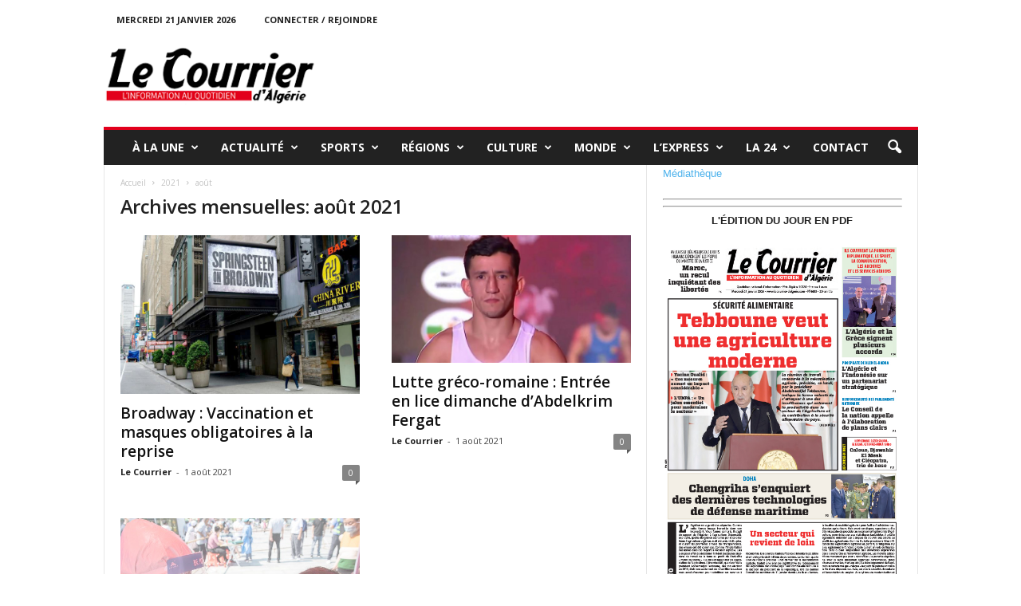

--- FILE ---
content_type: text/html; charset=UTF-8
request_url: https://lecourrier-dalgerie.com/2021/08/page/45/
body_size: 22147
content:
<!doctype html >
<!--[if IE 8]>    <html class="ie8" lang="fr-FR"> <![endif]-->
<!--[if IE 9]>    <html class="ie9" lang="fr-FR"> <![endif]-->
<!--[if gt IE 8]><!--> <html lang="fr-FR"> <!--<![endif]-->
<head>
    <title>août | 2021 | lecourrier-dalgerie.com | Page 45</title>
    <meta charset="UTF-8" />
    <meta name="viewport" content="width=device-width, initial-scale=1.0">
    <link rel="pingback" href="https://lecourrier-dalgerie.com/xmlrpc.php" />
    <meta name='robots' content='max-image-preview:large' />
<link rel="icon" type="image/png" href="http://lecourrier-dalgerie.com/wp-content/uploads/2023/09/cropped-Favon-courrier-1.png"><link rel='dns-prefetch' href='//www.googletagmanager.com' />
<link rel='dns-prefetch' href='//fonts.googleapis.com' />
<link rel="alternate" type="application/rss+xml" title="lecourrier-dalgerie.com &raquo; Flux" href="https://lecourrier-dalgerie.com/feed/" />
<link rel="alternate" type="application/rss+xml" title="lecourrier-dalgerie.com &raquo; Flux des commentaires" href="https://lecourrier-dalgerie.com/comments/feed/" />
<script type="text/javascript">
window._wpemojiSettings = {"baseUrl":"https:\/\/s.w.org\/images\/core\/emoji\/14.0.0\/72x72\/","ext":".png","svgUrl":"https:\/\/s.w.org\/images\/core\/emoji\/14.0.0\/svg\/","svgExt":".svg","source":{"concatemoji":"https:\/\/lecourrier-dalgerie.com\/wp-includes\/js\/wp-emoji-release.min.js?ver=6.3.7"}};
/*! This file is auto-generated */
!function(i,n){var o,s,e;function c(e){try{var t={supportTests:e,timestamp:(new Date).valueOf()};sessionStorage.setItem(o,JSON.stringify(t))}catch(e){}}function p(e,t,n){e.clearRect(0,0,e.canvas.width,e.canvas.height),e.fillText(t,0,0);var t=new Uint32Array(e.getImageData(0,0,e.canvas.width,e.canvas.height).data),r=(e.clearRect(0,0,e.canvas.width,e.canvas.height),e.fillText(n,0,0),new Uint32Array(e.getImageData(0,0,e.canvas.width,e.canvas.height).data));return t.every(function(e,t){return e===r[t]})}function u(e,t,n){switch(t){case"flag":return n(e,"\ud83c\udff3\ufe0f\u200d\u26a7\ufe0f","\ud83c\udff3\ufe0f\u200b\u26a7\ufe0f")?!1:!n(e,"\ud83c\uddfa\ud83c\uddf3","\ud83c\uddfa\u200b\ud83c\uddf3")&&!n(e,"\ud83c\udff4\udb40\udc67\udb40\udc62\udb40\udc65\udb40\udc6e\udb40\udc67\udb40\udc7f","\ud83c\udff4\u200b\udb40\udc67\u200b\udb40\udc62\u200b\udb40\udc65\u200b\udb40\udc6e\u200b\udb40\udc67\u200b\udb40\udc7f");case"emoji":return!n(e,"\ud83e\udef1\ud83c\udffb\u200d\ud83e\udef2\ud83c\udfff","\ud83e\udef1\ud83c\udffb\u200b\ud83e\udef2\ud83c\udfff")}return!1}function f(e,t,n){var r="undefined"!=typeof WorkerGlobalScope&&self instanceof WorkerGlobalScope?new OffscreenCanvas(300,150):i.createElement("canvas"),a=r.getContext("2d",{willReadFrequently:!0}),o=(a.textBaseline="top",a.font="600 32px Arial",{});return e.forEach(function(e){o[e]=t(a,e,n)}),o}function t(e){var t=i.createElement("script");t.src=e,t.defer=!0,i.head.appendChild(t)}"undefined"!=typeof Promise&&(o="wpEmojiSettingsSupports",s=["flag","emoji"],n.supports={everything:!0,everythingExceptFlag:!0},e=new Promise(function(e){i.addEventListener("DOMContentLoaded",e,{once:!0})}),new Promise(function(t){var n=function(){try{var e=JSON.parse(sessionStorage.getItem(o));if("object"==typeof e&&"number"==typeof e.timestamp&&(new Date).valueOf()<e.timestamp+604800&&"object"==typeof e.supportTests)return e.supportTests}catch(e){}return null}();if(!n){if("undefined"!=typeof Worker&&"undefined"!=typeof OffscreenCanvas&&"undefined"!=typeof URL&&URL.createObjectURL&&"undefined"!=typeof Blob)try{var e="postMessage("+f.toString()+"("+[JSON.stringify(s),u.toString(),p.toString()].join(",")+"));",r=new Blob([e],{type:"text/javascript"}),a=new Worker(URL.createObjectURL(r),{name:"wpTestEmojiSupports"});return void(a.onmessage=function(e){c(n=e.data),a.terminate(),t(n)})}catch(e){}c(n=f(s,u,p))}t(n)}).then(function(e){for(var t in e)n.supports[t]=e[t],n.supports.everything=n.supports.everything&&n.supports[t],"flag"!==t&&(n.supports.everythingExceptFlag=n.supports.everythingExceptFlag&&n.supports[t]);n.supports.everythingExceptFlag=n.supports.everythingExceptFlag&&!n.supports.flag,n.DOMReady=!1,n.readyCallback=function(){n.DOMReady=!0}}).then(function(){return e}).then(function(){var e;n.supports.everything||(n.readyCallback(),(e=n.source||{}).concatemoji?t(e.concatemoji):e.wpemoji&&e.twemoji&&(t(e.twemoji),t(e.wpemoji)))}))}((window,document),window._wpemojiSettings);
</script>
<style type="text/css">
img.wp-smiley,
img.emoji {
	display: inline !important;
	border: none !important;
	box-shadow: none !important;
	height: 1em !important;
	width: 1em !important;
	margin: 0 0.07em !important;
	vertical-align: -0.1em !important;
	background: none !important;
	padding: 0 !important;
}
</style>
	<link rel='stylesheet' id='dashicons-css' href='https://lecourrier-dalgerie.com/wp-includes/css/dashicons.min.css?ver=6.3.7' type='text/css' media='all' />
<link rel='stylesheet' id='post-views-counter-frontend-css' href='https://lecourrier-dalgerie.com/wp-content/plugins/post-views-counter/css/frontend.min.css?ver=1.5.5' type='text/css' media='all' />
<link rel='stylesheet' id='wp-block-library-css' href='https://lecourrier-dalgerie.com/wp-includes/css/dist/block-library/style.min.css?ver=6.3.7' type='text/css' media='all' />
<style id='classic-theme-styles-inline-css' type='text/css'>
/*! This file is auto-generated */
.wp-block-button__link{color:#fff;background-color:#32373c;border-radius:9999px;box-shadow:none;text-decoration:none;padding:calc(.667em + 2px) calc(1.333em + 2px);font-size:1.125em}.wp-block-file__button{background:#32373c;color:#fff;text-decoration:none}
</style>
<style id='global-styles-inline-css' type='text/css'>
body{--wp--preset--color--black: #000000;--wp--preset--color--cyan-bluish-gray: #abb8c3;--wp--preset--color--white: #ffffff;--wp--preset--color--pale-pink: #f78da7;--wp--preset--color--vivid-red: #cf2e2e;--wp--preset--color--luminous-vivid-orange: #ff6900;--wp--preset--color--luminous-vivid-amber: #fcb900;--wp--preset--color--light-green-cyan: #7bdcb5;--wp--preset--color--vivid-green-cyan: #00d084;--wp--preset--color--pale-cyan-blue: #8ed1fc;--wp--preset--color--vivid-cyan-blue: #0693e3;--wp--preset--color--vivid-purple: #9b51e0;--wp--preset--gradient--vivid-cyan-blue-to-vivid-purple: linear-gradient(135deg,rgba(6,147,227,1) 0%,rgb(155,81,224) 100%);--wp--preset--gradient--light-green-cyan-to-vivid-green-cyan: linear-gradient(135deg,rgb(122,220,180) 0%,rgb(0,208,130) 100%);--wp--preset--gradient--luminous-vivid-amber-to-luminous-vivid-orange: linear-gradient(135deg,rgba(252,185,0,1) 0%,rgba(255,105,0,1) 100%);--wp--preset--gradient--luminous-vivid-orange-to-vivid-red: linear-gradient(135deg,rgba(255,105,0,1) 0%,rgb(207,46,46) 100%);--wp--preset--gradient--very-light-gray-to-cyan-bluish-gray: linear-gradient(135deg,rgb(238,238,238) 0%,rgb(169,184,195) 100%);--wp--preset--gradient--cool-to-warm-spectrum: linear-gradient(135deg,rgb(74,234,220) 0%,rgb(151,120,209) 20%,rgb(207,42,186) 40%,rgb(238,44,130) 60%,rgb(251,105,98) 80%,rgb(254,248,76) 100%);--wp--preset--gradient--blush-light-purple: linear-gradient(135deg,rgb(255,206,236) 0%,rgb(152,150,240) 100%);--wp--preset--gradient--blush-bordeaux: linear-gradient(135deg,rgb(254,205,165) 0%,rgb(254,45,45) 50%,rgb(107,0,62) 100%);--wp--preset--gradient--luminous-dusk: linear-gradient(135deg,rgb(255,203,112) 0%,rgb(199,81,192) 50%,rgb(65,88,208) 100%);--wp--preset--gradient--pale-ocean: linear-gradient(135deg,rgb(255,245,203) 0%,rgb(182,227,212) 50%,rgb(51,167,181) 100%);--wp--preset--gradient--electric-grass: linear-gradient(135deg,rgb(202,248,128) 0%,rgb(113,206,126) 100%);--wp--preset--gradient--midnight: linear-gradient(135deg,rgb(2,3,129) 0%,rgb(40,116,252) 100%);--wp--preset--font-size--small: 10px;--wp--preset--font-size--medium: 20px;--wp--preset--font-size--large: 30px;--wp--preset--font-size--x-large: 42px;--wp--preset--font-size--regular: 14px;--wp--preset--font-size--larger: 48px;--wp--preset--spacing--20: 0.44rem;--wp--preset--spacing--30: 0.67rem;--wp--preset--spacing--40: 1rem;--wp--preset--spacing--50: 1.5rem;--wp--preset--spacing--60: 2.25rem;--wp--preset--spacing--70: 3.38rem;--wp--preset--spacing--80: 5.06rem;--wp--preset--shadow--natural: 6px 6px 9px rgba(0, 0, 0, 0.2);--wp--preset--shadow--deep: 12px 12px 50px rgba(0, 0, 0, 0.4);--wp--preset--shadow--sharp: 6px 6px 0px rgba(0, 0, 0, 0.2);--wp--preset--shadow--outlined: 6px 6px 0px -3px rgba(255, 255, 255, 1), 6px 6px rgba(0, 0, 0, 1);--wp--preset--shadow--crisp: 6px 6px 0px rgba(0, 0, 0, 1);}:where(.is-layout-flex){gap: 0.5em;}:where(.is-layout-grid){gap: 0.5em;}body .is-layout-flow > .alignleft{float: left;margin-inline-start: 0;margin-inline-end: 2em;}body .is-layout-flow > .alignright{float: right;margin-inline-start: 2em;margin-inline-end: 0;}body .is-layout-flow > .aligncenter{margin-left: auto !important;margin-right: auto !important;}body .is-layout-constrained > .alignleft{float: left;margin-inline-start: 0;margin-inline-end: 2em;}body .is-layout-constrained > .alignright{float: right;margin-inline-start: 2em;margin-inline-end: 0;}body .is-layout-constrained > .aligncenter{margin-left: auto !important;margin-right: auto !important;}body .is-layout-constrained > :where(:not(.alignleft):not(.alignright):not(.alignfull)){max-width: var(--wp--style--global--content-size);margin-left: auto !important;margin-right: auto !important;}body .is-layout-constrained > .alignwide{max-width: var(--wp--style--global--wide-size);}body .is-layout-flex{display: flex;}body .is-layout-flex{flex-wrap: wrap;align-items: center;}body .is-layout-flex > *{margin: 0;}body .is-layout-grid{display: grid;}body .is-layout-grid > *{margin: 0;}:where(.wp-block-columns.is-layout-flex){gap: 2em;}:where(.wp-block-columns.is-layout-grid){gap: 2em;}:where(.wp-block-post-template.is-layout-flex){gap: 1.25em;}:where(.wp-block-post-template.is-layout-grid){gap: 1.25em;}.has-black-color{color: var(--wp--preset--color--black) !important;}.has-cyan-bluish-gray-color{color: var(--wp--preset--color--cyan-bluish-gray) !important;}.has-white-color{color: var(--wp--preset--color--white) !important;}.has-pale-pink-color{color: var(--wp--preset--color--pale-pink) !important;}.has-vivid-red-color{color: var(--wp--preset--color--vivid-red) !important;}.has-luminous-vivid-orange-color{color: var(--wp--preset--color--luminous-vivid-orange) !important;}.has-luminous-vivid-amber-color{color: var(--wp--preset--color--luminous-vivid-amber) !important;}.has-light-green-cyan-color{color: var(--wp--preset--color--light-green-cyan) !important;}.has-vivid-green-cyan-color{color: var(--wp--preset--color--vivid-green-cyan) !important;}.has-pale-cyan-blue-color{color: var(--wp--preset--color--pale-cyan-blue) !important;}.has-vivid-cyan-blue-color{color: var(--wp--preset--color--vivid-cyan-blue) !important;}.has-vivid-purple-color{color: var(--wp--preset--color--vivid-purple) !important;}.has-black-background-color{background-color: var(--wp--preset--color--black) !important;}.has-cyan-bluish-gray-background-color{background-color: var(--wp--preset--color--cyan-bluish-gray) !important;}.has-white-background-color{background-color: var(--wp--preset--color--white) !important;}.has-pale-pink-background-color{background-color: var(--wp--preset--color--pale-pink) !important;}.has-vivid-red-background-color{background-color: var(--wp--preset--color--vivid-red) !important;}.has-luminous-vivid-orange-background-color{background-color: var(--wp--preset--color--luminous-vivid-orange) !important;}.has-luminous-vivid-amber-background-color{background-color: var(--wp--preset--color--luminous-vivid-amber) !important;}.has-light-green-cyan-background-color{background-color: var(--wp--preset--color--light-green-cyan) !important;}.has-vivid-green-cyan-background-color{background-color: var(--wp--preset--color--vivid-green-cyan) !important;}.has-pale-cyan-blue-background-color{background-color: var(--wp--preset--color--pale-cyan-blue) !important;}.has-vivid-cyan-blue-background-color{background-color: var(--wp--preset--color--vivid-cyan-blue) !important;}.has-vivid-purple-background-color{background-color: var(--wp--preset--color--vivid-purple) !important;}.has-black-border-color{border-color: var(--wp--preset--color--black) !important;}.has-cyan-bluish-gray-border-color{border-color: var(--wp--preset--color--cyan-bluish-gray) !important;}.has-white-border-color{border-color: var(--wp--preset--color--white) !important;}.has-pale-pink-border-color{border-color: var(--wp--preset--color--pale-pink) !important;}.has-vivid-red-border-color{border-color: var(--wp--preset--color--vivid-red) !important;}.has-luminous-vivid-orange-border-color{border-color: var(--wp--preset--color--luminous-vivid-orange) !important;}.has-luminous-vivid-amber-border-color{border-color: var(--wp--preset--color--luminous-vivid-amber) !important;}.has-light-green-cyan-border-color{border-color: var(--wp--preset--color--light-green-cyan) !important;}.has-vivid-green-cyan-border-color{border-color: var(--wp--preset--color--vivid-green-cyan) !important;}.has-pale-cyan-blue-border-color{border-color: var(--wp--preset--color--pale-cyan-blue) !important;}.has-vivid-cyan-blue-border-color{border-color: var(--wp--preset--color--vivid-cyan-blue) !important;}.has-vivid-purple-border-color{border-color: var(--wp--preset--color--vivid-purple) !important;}.has-vivid-cyan-blue-to-vivid-purple-gradient-background{background: var(--wp--preset--gradient--vivid-cyan-blue-to-vivid-purple) !important;}.has-light-green-cyan-to-vivid-green-cyan-gradient-background{background: var(--wp--preset--gradient--light-green-cyan-to-vivid-green-cyan) !important;}.has-luminous-vivid-amber-to-luminous-vivid-orange-gradient-background{background: var(--wp--preset--gradient--luminous-vivid-amber-to-luminous-vivid-orange) !important;}.has-luminous-vivid-orange-to-vivid-red-gradient-background{background: var(--wp--preset--gradient--luminous-vivid-orange-to-vivid-red) !important;}.has-very-light-gray-to-cyan-bluish-gray-gradient-background{background: var(--wp--preset--gradient--very-light-gray-to-cyan-bluish-gray) !important;}.has-cool-to-warm-spectrum-gradient-background{background: var(--wp--preset--gradient--cool-to-warm-spectrum) !important;}.has-blush-light-purple-gradient-background{background: var(--wp--preset--gradient--blush-light-purple) !important;}.has-blush-bordeaux-gradient-background{background: var(--wp--preset--gradient--blush-bordeaux) !important;}.has-luminous-dusk-gradient-background{background: var(--wp--preset--gradient--luminous-dusk) !important;}.has-pale-ocean-gradient-background{background: var(--wp--preset--gradient--pale-ocean) !important;}.has-electric-grass-gradient-background{background: var(--wp--preset--gradient--electric-grass) !important;}.has-midnight-gradient-background{background: var(--wp--preset--gradient--midnight) !important;}.has-small-font-size{font-size: var(--wp--preset--font-size--small) !important;}.has-medium-font-size{font-size: var(--wp--preset--font-size--medium) !important;}.has-large-font-size{font-size: var(--wp--preset--font-size--large) !important;}.has-x-large-font-size{font-size: var(--wp--preset--font-size--x-large) !important;}
.wp-block-navigation a:where(:not(.wp-element-button)){color: inherit;}
:where(.wp-block-post-template.is-layout-flex){gap: 1.25em;}:where(.wp-block-post-template.is-layout-grid){gap: 1.25em;}
:where(.wp-block-columns.is-layout-flex){gap: 2em;}:where(.wp-block-columns.is-layout-grid){gap: 2em;}
.wp-block-pullquote{font-size: 1.5em;line-height: 1.6;}
</style>
<link rel='stylesheet' id='contact-form-7-css' href='https://lecourrier-dalgerie.com/wp-content/plugins/contact-form-7/includes/css/styles.css?ver=5.9.4' type='text/css' media='all' />
<link rel='stylesheet' id='google-fonts-style-css' href='https://fonts.googleapis.com/css?family=Open+Sans%3A400%2C600%2C700%7CRoboto+Condensed%3A400%2C500%2C700&#038;display=swap&#038;ver=5.4.1' type='text/css' media='all' />
<link rel='stylesheet' id='td-theme-css' href='https://lecourrier-dalgerie.com/wp-content/themes/Newsmag/style.css?ver=5.4.1' type='text/css' media='all' />
<style id='td-theme-inline-css' type='text/css'>
    
        @media (max-width: 767px) {
            .td-header-desktop-wrap {
                display: none;
            }
        }
        @media (min-width: 767px) {
            .td-header-mobile-wrap {
                display: none;
            }
        }
    
	
</style>
<link rel='stylesheet' id='td-legacy-framework-front-style-css' href='https://lecourrier-dalgerie.com/wp-content/plugins/td-composer/legacy/Newsmag/assets/css/td_legacy_main.css?ver=971d5171b3e19fdd336fb9bcd8706cdex' type='text/css' media='all' />
<script type='text/javascript' src='https://lecourrier-dalgerie.com/wp-includes/js/jquery/jquery.min.js?ver=3.7.0' id='jquery-core-js'></script>
<script type='text/javascript' src='https://lecourrier-dalgerie.com/wp-includes/js/jquery/jquery-migrate.min.js?ver=3.4.1' id='jquery-migrate-js'></script>

<!-- Extrait de code de la balise Google (gtag.js) ajouté par Site Kit -->

<!-- Extrait Google Analytics ajouté par Site Kit -->
<script type='text/javascript' src='https://www.googletagmanager.com/gtag/js?id=GT-TQR2W7S5' id='google_gtagjs-js' async></script>
<script id="google_gtagjs-js-after" type="text/javascript">
window.dataLayer = window.dataLayer || [];function gtag(){dataLayer.push(arguments);}
gtag("set","linker",{"domains":["lecourrier-dalgerie.com"]});
gtag("js", new Date());
gtag("set", "developer_id.dZTNiMT", true);
gtag("config", "GT-TQR2W7S5");
 window._googlesitekit = window._googlesitekit || {}; window._googlesitekit.throttledEvents = []; window._googlesitekit.gtagEvent = (name, data) => { var key = JSON.stringify( { name, data } ); if ( !! window._googlesitekit.throttledEvents[ key ] ) { return; } window._googlesitekit.throttledEvents[ key ] = true; setTimeout( () => { delete window._googlesitekit.throttledEvents[ key ]; }, 5 ); gtag( "event", name, { ...data, event_source: "site-kit" } ); };
</script>

<!-- Extrait de code de la balise Google de fin (gtag.js) ajouté par Site Kit -->
<link rel="https://api.w.org/" href="https://lecourrier-dalgerie.com/wp-json/" /><link rel="EditURI" type="application/rsd+xml" title="RSD" href="https://lecourrier-dalgerie.com/xmlrpc.php?rsd" />
<meta name="generator" content="WordPress 6.3.7" />
<meta name="generator" content="Site Kit by Google 1.157.0" /><!--[if lt IE 9]><script src="https://cdnjs.cloudflare.com/ajax/libs/html5shiv/3.7.3/html5shiv.js"></script><![endif]-->
    
<!-- JS generated by theme -->

<script>
    
    

	    var tdBlocksArray = []; //here we store all the items for the current page

	    //td_block class - each ajax block uses a object of this class for requests
	    function tdBlock() {
		    this.id = '';
		    this.block_type = 1; //block type id (1-234 etc)
		    this.atts = '';
		    this.td_column_number = '';
		    this.td_current_page = 1; //
		    this.post_count = 0; //from wp
		    this.found_posts = 0; //from wp
		    this.max_num_pages = 0; //from wp
		    this.td_filter_value = ''; //current live filter value
		    this.is_ajax_running = false;
		    this.td_user_action = ''; // load more or infinite loader (used by the animation)
		    this.header_color = '';
		    this.ajax_pagination_infinite_stop = ''; //show load more at page x
	    }


        // td_js_generator - mini detector
        (function(){
            var htmlTag = document.getElementsByTagName("html")[0];

	        if ( navigator.userAgent.indexOf("MSIE 10.0") > -1 ) {
                htmlTag.className += ' ie10';
            }

            if ( !!navigator.userAgent.match(/Trident.*rv\:11\./) ) {
                htmlTag.className += ' ie11';
            }

	        if ( navigator.userAgent.indexOf("Edge") > -1 ) {
                htmlTag.className += ' ieEdge';
            }

            if ( /(iPad|iPhone|iPod)/g.test(navigator.userAgent) ) {
                htmlTag.className += ' td-md-is-ios';
            }

            var user_agent = navigator.userAgent.toLowerCase();
            if ( user_agent.indexOf("android") > -1 ) {
                htmlTag.className += ' td-md-is-android';
            }

            if ( -1 !== navigator.userAgent.indexOf('Mac OS X')  ) {
                htmlTag.className += ' td-md-is-os-x';
            }

            if ( /chrom(e|ium)/.test(navigator.userAgent.toLowerCase()) ) {
               htmlTag.className += ' td-md-is-chrome';
            }

            if ( -1 !== navigator.userAgent.indexOf('Firefox') ) {
                htmlTag.className += ' td-md-is-firefox';
            }

            if ( -1 !== navigator.userAgent.indexOf('Safari') && -1 === navigator.userAgent.indexOf('Chrome') ) {
                htmlTag.className += ' td-md-is-safari';
            }

            if( -1 !== navigator.userAgent.indexOf('IEMobile') ){
                htmlTag.className += ' td-md-is-iemobile';
            }

        })();




        var tdLocalCache = {};

        ( function () {
            "use strict";

            tdLocalCache = {
                data: {},
                remove: function (resource_id) {
                    delete tdLocalCache.data[resource_id];
                },
                exist: function (resource_id) {
                    return tdLocalCache.data.hasOwnProperty(resource_id) && tdLocalCache.data[resource_id] !== null;
                },
                get: function (resource_id) {
                    return tdLocalCache.data[resource_id];
                },
                set: function (resource_id, cachedData) {
                    tdLocalCache.remove(resource_id);
                    tdLocalCache.data[resource_id] = cachedData;
                }
            };
        })();

    
    
var td_viewport_interval_list=[{"limitBottom":767,"sidebarWidth":251},{"limitBottom":1023,"sidebarWidth":339}];
var td_animation_stack_effect="type0";
var tds_animation_stack=true;
var td_animation_stack_specific_selectors=".entry-thumb, img, .td-lazy-img";
var td_animation_stack_general_selectors=".td-animation-stack img, .td-animation-stack .entry-thumb, .post img, .td-animation-stack .td-lazy-img";
var tdc_is_installed="yes";
var td_ajax_url="https:\/\/lecourrier-dalgerie.com\/wp-admin\/admin-ajax.php?td_theme_name=Newsmag&v=5.4.1";
var td_get_template_directory_uri="https:\/\/lecourrier-dalgerie.com\/wp-content\/plugins\/td-composer\/legacy\/common";
var tds_snap_menu="";
var tds_logo_on_sticky="";
var tds_header_style="";
var td_please_wait="S'il vous pla\u00eet patienter ...";
var td_email_user_pass_incorrect="Utilisateur ou mot de passe incorrect!";
var td_email_user_incorrect="E-mail ou nom d'utilisateur incorrect !";
var td_email_incorrect="Email incorrect !";
var td_user_incorrect="Username incorrect!";
var td_email_user_empty="Email or username empty!";
var td_pass_empty="Pass empty!";
var td_pass_pattern_incorrect="Invalid Pass Pattern!";
var td_retype_pass_incorrect="Retyped Pass incorrect!";
var tds_more_articles_on_post_enable="";
var tds_more_articles_on_post_time_to_wait="";
var tds_more_articles_on_post_pages_distance_from_top=0;
var tds_theme_color_site_wide="#e2001c";
var tds_smart_sidebar="";
var tdThemeName="Newsmag";
var tdThemeNameWl="Newsmag";
var td_magnific_popup_translation_tPrev="Pr\u00e9c\u00e9dente (fl\u00e8che gauche)";
var td_magnific_popup_translation_tNext="Suivante (fl\u00e8che droite)";
var td_magnific_popup_translation_tCounter="%curr% sur %total%";
var td_magnific_popup_translation_ajax_tError="Le contenu de %url% pas pu \u00eatre charg\u00e9.";
var td_magnific_popup_translation_image_tError="L'image #%curr% pas pu \u00eatre charg\u00e9e.";
var tdBlockNonce="ac8691fd79";
var tdDateNamesI18n={"month_names":["janvier","f\u00e9vrier","mars","avril","mai","juin","juillet","ao\u00fbt","septembre","octobre","novembre","d\u00e9cembre"],"month_names_short":["Jan","F\u00e9v","Mar","Avr","Mai","Juin","Juil","Ao\u00fbt","Sep","Oct","Nov","D\u00e9c"],"day_names":["dimanche","lundi","mardi","mercredi","jeudi","vendredi","samedi"],"day_names_short":["dim","lun","mar","mer","jeu","ven","sam"]};
var td_ad_background_click_link="";
var td_ad_background_click_target="";
</script>


<!-- Header style compiled by theme -->

<style>
    
.td-module-exclusive .td-module-title a:before {
        content: 'EXCLUSIF';
    }
    
    .td-header-border:before,
    .td-trending-now-title,
    .td_block_mega_menu .td_mega_menu_sub_cats .cur-sub-cat,
    .td-post-category:hover,
    .td-header-style-2 .td-header-sp-logo,
    .td-next-prev-wrap a:hover i,
    .page-nav .current,
    .widget_calendar tfoot a:hover,
    .td-footer-container .widget_search .wpb_button:hover,
    .td-scroll-up-visible,
    .dropcap,
    .td-category a,
    input[type="submit"]:hover,
    .td-post-small-box a:hover,
    .td-404-sub-sub-title a:hover,
    .td-rating-bar-wrap div,
    .td_top_authors .td-active .td-author-post-count,
    .td_top_authors .td-active .td-author-comments-count,
    .td_smart_list_3 .td-sml3-top-controls i:hover,
    .td_smart_list_3 .td-sml3-bottom-controls i:hover,
    .td_wrapper_video_playlist .td_video_controls_playlist_wrapper,
    .td-read-more a:hover,
    .td-login-wrap .btn,
    .td_display_err,
    .td-header-style-6 .td-top-menu-full,
    #bbpress-forums button:hover,
    #bbpress-forums .bbp-pagination .current,
    .bbp_widget_login .button:hover,
    .header-search-wrap .td-drop-down-search .btn:hover,
    .td-post-text-content .more-link-wrap:hover a,
    #buddypress div.item-list-tabs ul li > a span,
    #buddypress div.item-list-tabs ul li > a:hover span,
    #buddypress input[type=submit]:hover,
    #buddypress a.button:hover span,
    #buddypress div.item-list-tabs ul li.selected a span,
    #buddypress div.item-list-tabs ul li.current a span,
    #buddypress input[type=submit]:focus,
    .td-grid-style-3 .td-big-grid-post .td-module-thumb a:last-child:before,
    .td-grid-style-4 .td-big-grid-post .td-module-thumb a:last-child:before,
    .td-grid-style-5 .td-big-grid-post .td-module-thumb:after,
    .td_category_template_2 .td-category-siblings .td-category a:hover,
    .td-weather-week:before,
    .td-weather-information:before,
     .td_3D_btn,
    .td_shadow_btn,
    .td_default_btn,
    .td_square_btn, 
    .td_outlined_btn:hover {
        background-color: #e2001c;
    }

    @media (max-width: 767px) {
        .td-category a.td-current-sub-category {
            background-color: #e2001c;
        }
    }

    .woocommerce .onsale,
    .woocommerce .woocommerce a.button:hover,
    .woocommerce-page .woocommerce .button:hover,
    .single-product .product .summary .cart .button:hover,
    .woocommerce .woocommerce .product a.button:hover,
    .woocommerce .product a.button:hover,
    .woocommerce .product #respond input#submit:hover,
    .woocommerce .checkout input#place_order:hover,
    .woocommerce .woocommerce.widget .button:hover,
    .woocommerce .woocommerce-message .button:hover,
    .woocommerce .woocommerce-error .button:hover,
    .woocommerce .woocommerce-info .button:hover,
    .woocommerce.widget .ui-slider .ui-slider-handle,
    .vc_btn-black:hover,
	.wpb_btn-black:hover,
	.item-list-tabs .feed:hover a,
	.td-smart-list-button:hover {
    	background-color: #e2001c;
    }

    .td-header-sp-top-menu .top-header-menu > .current-menu-item > a,
    .td-header-sp-top-menu .top-header-menu > .current-menu-ancestor > a,
    .td-header-sp-top-menu .top-header-menu > .current-category-ancestor > a,
    .td-header-sp-top-menu .top-header-menu > li > a:hover,
    .td-header-sp-top-menu .top-header-menu > .sfHover > a,
    .top-header-menu ul .current-menu-item > a,
    .top-header-menu ul .current-menu-ancestor > a,
    .top-header-menu ul .current-category-ancestor > a,
    .top-header-menu ul li > a:hover,
    .top-header-menu ul .sfHover > a,
    .sf-menu ul .td-menu-item > a:hover,
    .sf-menu ul .sfHover > a,
    .sf-menu ul .current-menu-ancestor > a,
    .sf-menu ul .current-category-ancestor > a,
    .sf-menu ul .current-menu-item > a,
    .td_module_wrap:hover .entry-title a,
    .td_mod_mega_menu:hover .entry-title a,
    .footer-email-wrap a,
    .widget a:hover,
    .td-footer-container .widget_calendar #today,
    .td-category-pulldown-filter a.td-pulldown-category-filter-link:hover,
    .td-load-more-wrap a:hover,
    .td-post-next-prev-content a:hover,
    .td-author-name a:hover,
    .td-author-url a:hover,
    .td_mod_related_posts:hover .entry-title a,
    .td-search-query,
    .header-search-wrap .td-drop-down-search .result-msg a:hover,
    .td_top_authors .td-active .td-authors-name a,
    .post blockquote p,
    .td-post-content blockquote p,
    .page blockquote p,
    .comment-list cite a:hover,
    .comment-list cite:hover,
    .comment-list .comment-reply-link:hover,
    a,
    .white-menu #td-header-menu .sf-menu > li > a:hover,
    .white-menu #td-header-menu .sf-menu > .current-menu-ancestor > a,
    .white-menu #td-header-menu .sf-menu > .current-menu-item > a,
    .td_quote_on_blocks,
    #bbpress-forums .bbp-forum-freshness a:hover,
    #bbpress-forums .bbp-topic-freshness a:hover,
    #bbpress-forums .bbp-forums-list li a:hover,
    #bbpress-forums .bbp-forum-title:hover,
    #bbpress-forums .bbp-topic-permalink:hover,
    #bbpress-forums .bbp-topic-started-by a:hover,
    #bbpress-forums .bbp-topic-started-in a:hover,
    #bbpress-forums .bbp-body .super-sticky li.bbp-topic-title .bbp-topic-permalink,
    #bbpress-forums .bbp-body .sticky li.bbp-topic-title .bbp-topic-permalink,
    #bbpress-forums #subscription-toggle a:hover,
    #bbpress-forums #favorite-toggle a:hover,
    .woocommerce-account .woocommerce-MyAccount-navigation a:hover,
    .widget_display_replies .bbp-author-name,
    .widget_display_topics .bbp-author-name,
    .archive .widget_archive .current,
    .archive .widget_archive .current a,
    .td-subcategory-header .td-category-siblings .td-subcat-dropdown a.td-current-sub-category,
    .td-subcategory-header .td-category-siblings .td-subcat-dropdown a:hover,
    .td-pulldown-filter-display-option:hover,
    .td-pulldown-filter-display-option .td-pulldown-filter-link:hover,
    .td_normal_slide .td-wrapper-pulldown-filter .td-pulldown-filter-list a:hover,
    #buddypress ul.item-list li div.item-title a:hover,
    .td_block_13 .td-pulldown-filter-list a:hover,
    .td_smart_list_8 .td-smart-list-dropdown-wrap .td-smart-list-button:hover,
    .td_smart_list_8 .td-smart-list-dropdown-wrap .td-smart-list-button:hover i,
    .td-sub-footer-container a:hover,
    .td-instagram-user a,
    .td_outlined_btn,
    body .td_block_list_menu li.current-menu-item > a,
    body .td_block_list_menu li.current-menu-ancestor > a,
    body .td_block_list_menu li.current-category-ancestor > a{
        color: #e2001c;
    }

    .td-mega-menu .wpb_content_element li a:hover,
    .td_login_tab_focus {
        color: #e2001c !important;
    }

    .td-next-prev-wrap a:hover i,
    .page-nav .current,
    .widget_tag_cloud a:hover,
    .post .td_quote_box,
    .page .td_quote_box,
    .td-login-panel-title,
    #bbpress-forums .bbp-pagination .current,
    .td_category_template_2 .td-category-siblings .td-category a:hover,
    .page-template-page-pagebuilder-latest .td-instagram-user,
     .td_outlined_btn {
        border-color: #e2001c;
    }

    .td_wrapper_video_playlist .td_video_currently_playing:after,
    .item-list-tabs .feed:hover {
        border-color: #e2001c !important;
    }


    
    @media (max-width: 767px) {
        body .td-header-wrap .td-header-main-menu {
            background-color: #68bfb2;
        }
    }

    
    .td-footer-container,
    .td-footer-container .td_module_mx3 .meta-info,
    .td-footer-container .td_module_14 .meta-info,
    .td-footer-container .td_module_mx1 .td-block14-border {
        background-color: #f9f9f9;
    }
    .td-footer-container .widget_calendar #today {
    	background-color: transparent;
    }
</style>




<script type="application/ld+json">
    {
        "@context": "http://schema.org",
        "@type": "BreadcrumbList",
        "itemListElement": [
            {
                "@type": "ListItem",
                "position": 1,
                "item": {
                    "@type": "WebSite",
                    "@id": "https://lecourrier-dalgerie.com/",
                    "name": "Accueil"
                }
            },
            {
                "@type": "ListItem",
                "position": 2,
                    "item": {
                    "@type": "WebPage",
                    "@id": "https://lecourrier-dalgerie.com/2021/",
                    "name": "2021"
                }
            }
            ,{
                "@type": "ListItem",
                "position": 3,
                    "item": {
                    "@type": "WebPage",
                    "@id": "https://lecourrier-dalgerie.com/2021/08/",
                    "name": "août"                                
                }
            }    
        ]
    }
</script>
<link rel="icon" href="https://lecourrier-dalgerie.com/wp-content/uploads/2023/09/cropped-Favon-courrier-1-32x32.png" sizes="32x32" />
<link rel="icon" href="https://lecourrier-dalgerie.com/wp-content/uploads/2023/09/cropped-Favon-courrier-1-192x192.png" sizes="192x192" />
<link rel="apple-touch-icon" href="https://lecourrier-dalgerie.com/wp-content/uploads/2023/09/cropped-Favon-courrier-1-180x180.png" />
<meta name="msapplication-TileImage" content="https://lecourrier-dalgerie.com/wp-content/uploads/2023/09/cropped-Favon-courrier-1-270x270.png" />
	<style id="tdw-css-placeholder"></style></head>

<body class="archive date paged wp-custom-logo paged-45 date-paged-45 global-block-template-1 td-animation-stack-type0 td-full-layout" itemscope="itemscope" itemtype="https://schema.org/WebPage">

        <div class="td-scroll-up  td-hide-scroll-up-on-mob"  style="display:none;"><i class="td-icon-menu-up"></i></div>

    
    <div class="td-menu-background"></div>
<div id="td-mobile-nav">
    <div class="td-mobile-container">
        <!-- mobile menu top section -->
        <div class="td-menu-socials-wrap">
            <!-- socials -->
            <div class="td-menu-socials">
                            </div>
            <!-- close button -->
            <div class="td-mobile-close">
                <span><i class="td-icon-close-mobile"></i></span>
            </div>
        </div>

        <!-- login section -->
                    <div class="td-menu-login-section">
                
    <div class="td-guest-wrap">
        <div class="td-menu-login"><a id="login-link-mob">Se connecter</a></div>
    </div>
            </div>
        
        <!-- menu section -->
        <div class="td-mobile-content">
            <div class="menu-main-menu-container"><ul id="menu-main-menu" class="td-mobile-main-menu"><li id="menu-item-191623" class="menu-item menu-item-type-taxonomy menu-item-object-category menu-item-first menu-item-191623"><a href="https://lecourrier-dalgerie.com/category/a-la-une/">À LA UNE</a></li>
<li id="menu-item-191624" class="menu-item menu-item-type-taxonomy menu-item-object-category menu-item-191624"><a href="https://lecourrier-dalgerie.com/category/actualite/">ACTUALITÉ</a></li>
<li id="menu-item-191656" class="menu-item menu-item-type-taxonomy menu-item-object-category menu-item-191656"><a href="https://lecourrier-dalgerie.com/category/spor/">SPORTS</a></li>
<li id="menu-item-191629" class="menu-item menu-item-type-taxonomy menu-item-object-category menu-item-191629"><a href="https://lecourrier-dalgerie.com/category/regions/">RÉGIONS</a></li>
<li id="menu-item-191655" class="menu-item menu-item-type-taxonomy menu-item-object-category menu-item-191655"><a href="https://lecourrier-dalgerie.com/category/culture-2/">CULTURE</a></li>
<li id="menu-item-191628" class="menu-item menu-item-type-taxonomy menu-item-object-category menu-item-191628"><a href="https://lecourrier-dalgerie.com/category/monde/">MONDE</a></li>
<li id="menu-item-191626" class="menu-item menu-item-type-taxonomy menu-item-object-category menu-item-191626"><a href="https://lecourrier-dalgerie.com/category/lexpress/">L&rsquo;EXPRESS</a></li>
<li id="menu-item-191627" class="menu-item menu-item-type-taxonomy menu-item-object-category menu-item-191627"><a href="https://lecourrier-dalgerie.com/category/la-24/">LA 24</a></li>
<li id="menu-item-191622" class="menu-item menu-item-type-post_type menu-item-object-page menu-item-191622"><a href="https://lecourrier-dalgerie.com/contact-2/">Contact</a></li>
</ul></div>        </div>
    </div>

    <!-- register/login section -->
            <div id="login-form-mobile" class="td-register-section">
            
            <div id="td-login-mob" class="td-login-animation td-login-hide-mob">
            	<!-- close button -->
	            <div class="td-login-close">
	                <span class="td-back-button"><i class="td-icon-read-down"></i></span>
	                <div class="td-login-title">Se connecter</div>
	                <!-- close button -->
		            <div class="td-mobile-close">
		                <span><i class="td-icon-close-mobile"></i></span>
		            </div>
	            </div>
	            <form class="td-login-form-wrap" action="#" method="post">
	                <div class="td-login-panel-title"><span>Bienvenue!</span>Connectez-vous à votre compte</div>
	                <div class="td_display_err"></div>
	                <div class="td-login-inputs"><input class="td-login-input" autocomplete="username" type="text" name="login_email" id="login_email-mob" value="" required><label for="login_email-mob">votre nom d'utilisateur</label></div>
	                <div class="td-login-inputs"><input class="td-login-input" autocomplete="current-password" type="password" name="login_pass" id="login_pass-mob" value="" required><label for="login_pass-mob">votre mot de passe</label></div>
	                <input type="button" name="login_button" id="login_button-mob" class="td-login-button" value="SE CONNECTER">
	                
					
	                <div class="td-login-info-text"><a href="#" id="forgot-pass-link-mob">Mot de passe oublié ?</a></div>
	                
	                
                </form>
            </div>

            

            <div id="td-forgot-pass-mob" class="td-login-animation td-login-hide-mob">
                <!-- close button -->
	            <div class="td-forgot-pass-close">
	                <a href="#" aria-label="Back" class="td-back-button"><i class="td-icon-read-down"></i></a>
	                <div class="td-login-title">Récupération de mot de passe</div>
	            </div>
	            <div class="td-login-form-wrap">
	                <div class="td-login-panel-title">Récupérer votre mot de passe</div>
	                <div class="td_display_err"></div>
	                <div class="td-login-inputs"><input class="td-login-input" type="text" name="forgot_email" id="forgot_email-mob" value="" required><label for="forgot_email-mob">votre email</label></div>
	                <input type="button" name="forgot_button" id="forgot_button-mob" class="td-login-button" value="Envoyer mon mot de passe">
                </div>
            </div>
        </div>
    </div>    <div class="td-search-background"></div>
<div class="td-search-wrap-mob">
	<div class="td-drop-down-search">
		<form method="get" class="td-search-form" action="https://lecourrier-dalgerie.com/">
			<!-- close button -->
			<div class="td-search-close">
				<span><i class="td-icon-close-mobile"></i></span>
			</div>
			<div role="search" class="td-search-input">
				<span>Recherche</span>
				<input id="td-header-search-mob" type="text" value="" name="s" autocomplete="off" />
			</div>
		</form>
		<div id="td-aj-search-mob"></div>
	</div>
</div>

    <div id="td-outer-wrap">
    
        <div class="td-outer-container">
        
            <!--
Header style 1
-->

<div class="td-header-container td-header-wrap td-header-style-1">
    <div class="td-header-row td-header-top-menu">
        
    <div class="td-top-bar-container top-bar-style-1">
        <div class="td-header-sp-top-menu">

            <div class="td_data_time">
            <div >

                mercredi 21 janvier 2026
            </div>
        </div>
    <ul class="top-header-menu td_ul_login"><li class="menu-item"><a class="td-login-modal-js menu-item" href="#login-form" data-effect="mpf-td-login-effect">Connecter / rejoindre</a></li></ul></div>            </div>

<!-- LOGIN MODAL -->

                <div  id="login-form" class="white-popup-block mfp-hide mfp-with-anim td-login-modal-wrap">
                    <div class="td-login-wrap">
                        <a href="#" aria-label="Back" class="td-back-button"><i class="td-icon-modal-back"></i></a>
                        <div id="td-login-div" class="td-login-form-div td-display-block">
                            <div class="td-login-panel-title">Se connecter</div>
                            <div class="td-login-panel-descr">Bienvenue ! Connectez-vous à votre compte :</div>
                            <div class="td_display_err"></div>
                            <form id="loginForm" action="#" method="post">
                                <div class="td-login-inputs"><input class="td-login-input" autocomplete="username" type="text" name="login_email" id="login_email" value="" required><label for="login_email">votre nom d'utilisateur</label></div>
                                <div class="td-login-inputs"><input class="td-login-input" autocomplete="current-password" type="password" name="login_pass" id="login_pass" value="" required><label for="login_pass">votre mot de passe</label></div>
                                <input type="button" name="login_button" id="login_button" class="wpb_button btn td-login-button" value="S'identifier">
                                
                            </form>
                            
                            

                            <div class="td-login-info-text"><a href="#" id="forgot-pass-link">Mot de passe oublié? obtenir de l'aide</a></div>
                            
                            
                        </div>

                        

                         <div id="td-forgot-pass-div" class="td-login-form-div td-display-none">
                            <div class="td-login-panel-title">Récupération de mot de passe</div>
                            <div class="td-login-panel-descr">Récupérer votre mot de passe</div>
                            <div class="td_display_err"></div>
                            <form id="forgotpassForm" action="#" method="post">
                                <div class="td-login-inputs"><input class="td-login-input" type="text" name="forgot_email" id="forgot_email" value="" required><label for="forgot_email">votre email</label></div>
                                <input type="button" name="forgot_button" id="forgot_button" class="wpb_button btn td-login-button" value="Envoyer mon mot de passe">
                            </form>
                            <div class="td-login-info-text">Un mot de passe vous sera envoyé par email.</div>
                        </div>
                    </div>
                </div>
                    </div>

    <div class="td-header-row td-header-header">
        <div class="td-header-sp-logo">
                    <a class="td-main-logo" href="https://lecourrier-dalgerie.com/">
            <img class="td-retina-data" data-retina="http://lecourrier-dalgerie.com/wp-content/uploads/2021/11/Logo-courrier1.png" src="http://lecourrier-dalgerie.com/wp-content/uploads/2021/11/Logo-courrier1-copie.png" alt=""  width="288" height="79"/>
            <span class="td-visual-hidden">lecourrier-dalgerie.com</span>
        </a>
            </div>
        <div class="td-header-sp-rec">
            
<div class="td-header-ad-wrap ">
    

</div>        </div>
    </div>

    <div class="td-header-menu-wrap">
        <div class="td-header-row td-header-border td-header-main-menu">
            <div id="td-header-menu" role="navigation">
    <div id="td-top-mobile-toggle"><span><i class="td-icon-font td-icon-mobile"></i></span></div>
    <div class="td-main-menu-logo td-logo-in-header">
        	<a class="td-mobile-logo td-sticky-disable" href="https://lecourrier-dalgerie.com/">
		<img class="td-retina-data" data-retina="http://lecourrier-dalgerie.com/wp-content/uploads/2021/11/Logo-courrier1-copie.png" src="http://lecourrier-dalgerie.com/wp-content/uploads/2021/11/Logo-courrier1-copie.png" alt=""  width="288" height="79"/>
	</a>
		<a class="td-header-logo td-sticky-disable" href="https://lecourrier-dalgerie.com/">
		<img class="td-retina-data" data-retina="http://lecourrier-dalgerie.com/wp-content/uploads/2021/11/Logo-courrier1.png" src="http://lecourrier-dalgerie.com/wp-content/uploads/2021/11/Logo-courrier1-copie.png" alt=""/>
	</a>
	    </div>
    <div class="menu-main-menu-container"><ul id="menu-main-menu-1" class="sf-menu"><li class="menu-item menu-item-type-taxonomy menu-item-object-category menu-item-first td-menu-item td-mega-menu menu-item-191623"><a href="https://lecourrier-dalgerie.com/category/a-la-une/">À LA UNE</a>
<ul class="sub-menu">
	<li id="menu-item-0" class="menu-item-0"><div class="td-container-border"><div class="td-mega-grid"><script>var block_tdi_2 = new tdBlock();
block_tdi_2.id = "tdi_2";
block_tdi_2.atts = '{"limit":"5","td_column_number":3,"ajax_pagination":"next_prev","category_id":"2039","show_child_cat":5,"td_ajax_filter_type":"td_category_ids_filter","td_ajax_preloading":"","block_type":"td_block_mega_menu","block_template_id":"","header_color":"","ajax_pagination_infinite_stop":"","offset":"","td_filter_default_txt":"","td_ajax_filter_ids":"","el_class":"","color_preset":"","ajax_pagination_next_prev_swipe":"","border_top":"","css":"","tdc_css":"","class":"tdi_2","tdc_css_class":"tdi_2","tdc_css_class_style":"tdi_2_rand_style"}';
block_tdi_2.td_column_number = "3";
block_tdi_2.block_type = "td_block_mega_menu";
block_tdi_2.post_count = "5";
block_tdi_2.found_posts = "3312";
block_tdi_2.header_color = "";
block_tdi_2.ajax_pagination_infinite_stop = "";
block_tdi_2.max_num_pages = "663";
tdBlocksArray.push(block_tdi_2);
</script><div class="td_block_wrap td_block_mega_menu tdi_2 td-no-subcats td_with_ajax_pagination td-pb-border-top td_block_template_1"  data-td-block-uid="tdi_2" ><div id=tdi_2 class="td_block_inner"><div class="td-mega-row"><div class="td-mega-span">
        <div class="td_module_mega_menu td-animation-stack td_mod_mega_menu td-cpt-post">
            <div class="td-module-image">
                <div class="td-module-thumb"><a href="https://lecourrier-dalgerie.com/securite-alimentaire-tebboune-veut-une-agriculture-moderne/"  rel="bookmark" class="td-image-wrap " title="SÉCURITÉ ALIMENTAIRE : Tebboune veut une agriculture moderne " ><img class="entry-thumb" src="" alt="" title="SÉCURITÉ ALIMENTAIRE : Tebboune veut une agriculture moderne " data-type="image_tag" data-img-url="https://lecourrier-dalgerie.com/wp-content/uploads/2025/12/Tebboune-4-180x135.jpg"  width="180" height="135" /></a></div>                                            </div>

            <div class="item-details">
                <div class="entry-title td-module-title"><a href="https://lecourrier-dalgerie.com/securite-alimentaire-tebboune-veut-une-agriculture-moderne/"  rel="bookmark" title="SÉCURITÉ ALIMENTAIRE : Tebboune veut une agriculture moderne ">SÉCURITÉ ALIMENTAIRE : Tebboune veut une agriculture moderne </a></div>            </div>
        </div>
        </div><div class="td-mega-span">
        <div class="td_module_mega_menu td-animation-stack td_mod_mega_menu td-cpt-post">
            <div class="td-module-image">
                <div class="td-module-thumb"><a href="https://lecourrier-dalgerie.com/doha-chengriha-senquiert-des-dernieres-technologies-de-defense-maritime/"  rel="bookmark" class="td-image-wrap " title="DOHA : Chengriha s’enquiert des dernières technologies de défense maritime" ><img class="entry-thumb" src="" alt="" title="DOHA : Chengriha s’enquiert des dernières technologies de défense maritime" data-type="image_tag" data-img-url="https://lecourrier-dalgerie.com/wp-content/uploads/2026/01/Chengriha-à-Doha-180x135.jpg"  width="180" height="135" /></a></div>                                            </div>

            <div class="item-details">
                <div class="entry-title td-module-title"><a href="https://lecourrier-dalgerie.com/doha-chengriha-senquiert-des-dernieres-technologies-de-defense-maritime/"  rel="bookmark" title="DOHA : Chengriha s’enquiert des dernières technologies de défense maritime">DOHA : Chengriha s’enquiert des dernières technologies de défense maritime</a></div>            </div>
        </div>
        </div><div class="td-mega-span">
        <div class="td_module_mega_menu td-animation-stack td_mod_mega_menu td-cpt-post">
            <div class="td-module-image">
                <div class="td-module-thumb"><a href="https://lecourrier-dalgerie.com/ils-couvrent-la-formation-diplomatique-le-sport-la-communication-les-archives-et-les-services-aeriens-lalgerie-et-la-grece-signent-plusieurs-accords/"  rel="bookmark" class="td-image-wrap " title="ILS COUVRENT LA FORMATION DIPLOMATIQUE, LE SPORT, LA COMMUNICATION, LES ARCHIVES ET LES SERVICES AÉRIENS : L’Algérie et la Grèce signent plusieurs accords " ><img class="entry-thumb" src="" alt="" title="ILS COUVRENT LA FORMATION DIPLOMATIQUE, LE SPORT, LA COMMUNICATION, LES ARCHIVES ET LES SERVICES AÉRIENS : L’Algérie et la Grèce signent plusieurs accords " data-type="image_tag" data-img-url="https://lecourrier-dalgerie.com/wp-content/uploads/2026/01/LAlgérie-et-la-Grèce-signent-plusieurs-accords--180x135.jpeg"  width="180" height="135" /></a></div>                                            </div>

            <div class="item-details">
                <div class="entry-title td-module-title"><a href="https://lecourrier-dalgerie.com/ils-couvrent-la-formation-diplomatique-le-sport-la-communication-les-archives-et-les-services-aeriens-lalgerie-et-la-grece-signent-plusieurs-accords/"  rel="bookmark" title="ILS COUVRENT LA FORMATION DIPLOMATIQUE, LE SPORT, LA COMMUNICATION, LES ARCHIVES ET LES SERVICES AÉRIENS : L’Algérie et la Grèce signent plusieurs accords ">ILS COUVRENT LA FORMATION DIPLOMATIQUE, LE SPORT, LA COMMUNICATION, LES ARCHIVES ET LES SERVICES AÉRIENS : L’Algérie et la Grèce signent plusieurs accords </a></div>            </div>
        </div>
        </div><div class="td-mega-span">
        <div class="td_module_mega_menu td-animation-stack td_mod_mega_menu td-cpt-post">
            <div class="td-module-image">
                <div class="td-module-thumb"><a href="https://lecourrier-dalgerie.com/phosphate-de-bled-el-hadba-lalgerie-et-lindonesie-posent-les-bases-dun-partenariat-strategique/"  rel="bookmark" class="td-image-wrap " title="PHOSPHATE DE BLED EL-HADBA : L’Algérie et l’Indonésie posent les bases d’un partenariat stratégique" ><img class="entry-thumb" src="" alt="" title="PHOSPHATE DE BLED EL-HADBA : L’Algérie et l’Indonésie posent les bases d’un partenariat stratégique" data-type="image_tag" data-img-url="https://lecourrier-dalgerie.com/wp-content/uploads/2026/01/PHOSPHATE-DE-BLED-EL-HADBA-180x135.jpeg"  width="180" height="135" /></a></div>                                            </div>

            <div class="item-details">
                <div class="entry-title td-module-title"><a href="https://lecourrier-dalgerie.com/phosphate-de-bled-el-hadba-lalgerie-et-lindonesie-posent-les-bases-dun-partenariat-strategique/"  rel="bookmark" title="PHOSPHATE DE BLED EL-HADBA : L’Algérie et l’Indonésie posent les bases d’un partenariat stratégique">PHOSPHATE DE BLED EL-HADBA : L’Algérie et l’Indonésie posent les bases d’un partenariat stratégique</a></div>            </div>
        </div>
        </div><div class="td-mega-span">
        <div class="td_module_mega_menu td-animation-stack td_mod_mega_menu td-cpt-post">
            <div class="td-module-image">
                <div class="td-module-thumb"><a href="https://lecourrier-dalgerie.com/des-avocats-et-defenseurs-des-droits-humains-denoncent-les-propos-du-ministre-de-la-justice-maroc-un-recul-inquietant-des-libertes/"  rel="bookmark" class="td-image-wrap " title="DES AVOCATS ET DÉFENSEURS DES DROITS HUMAINS DÉNONCENT LES PROPOS DU MINISTRE DE LA JUSTICE : Maroc, un recul inquiétant des libertés" ><img class="entry-thumb" src="" alt="" title="DES AVOCATS ET DÉFENSEURS DES DROITS HUMAINS DÉNONCENT LES PROPOS DU MINISTRE DE LA JUSTICE : Maroc, un recul inquiétant des libertés" data-type="image_tag" data-img-url="https://lecourrier-dalgerie.com/wp-content/uploads/2026/01/maroc-180x135.jpg"  width="180" height="135" /></a></div>                                            </div>

            <div class="item-details">
                <div class="entry-title td-module-title"><a href="https://lecourrier-dalgerie.com/des-avocats-et-defenseurs-des-droits-humains-denoncent-les-propos-du-ministre-de-la-justice-maroc-un-recul-inquietant-des-libertes/"  rel="bookmark" title="DES AVOCATS ET DÉFENSEURS DES DROITS HUMAINS DÉNONCENT LES PROPOS DU MINISTRE DE LA JUSTICE : Maroc, un recul inquiétant des libertés">DES AVOCATS ET DÉFENSEURS DES DROITS HUMAINS DÉNONCENT LES PROPOS DU MINISTRE DE LA JUSTICE : Maroc, un recul inquiétant des libertés</a></div>            </div>
        </div>
        </div></div></div><div class="td-next-prev-wrap"><a href="#" class="td-ajax-prev-page ajax-page-disabled" aria-label="prev-page" id="prev-page-tdi_2" data-td_block_id="tdi_2"><i class="td-next-prev-icon td-icon-font td-icon-menu-left"></i></a><a href="#"  class="td-ajax-next-page" aria-label="next-page" id="next-page-tdi_2" data-td_block_id="tdi_2"><i class="td-next-prev-icon td-icon-font td-icon-menu-right"></i></a></div><div class="clearfix"></div></div> <!-- ./block1 --></div></div></li>
</ul>
</li>
<li class="menu-item menu-item-type-taxonomy menu-item-object-category td-menu-item td-mega-menu menu-item-191624"><a href="https://lecourrier-dalgerie.com/category/actualite/">ACTUALITÉ</a>
<ul class="sub-menu">
	<li class="menu-item-0"><div class="td-container-border"><div class="td-mega-grid"><script>var block_tdi_3 = new tdBlock();
block_tdi_3.id = "tdi_3";
block_tdi_3.atts = '{"limit":"5","td_column_number":3,"ajax_pagination":"next_prev","category_id":"2","show_child_cat":5,"td_ajax_filter_type":"td_category_ids_filter","td_ajax_preloading":"","block_type":"td_block_mega_menu","block_template_id":"","header_color":"","ajax_pagination_infinite_stop":"","offset":"","td_filter_default_txt":"","td_ajax_filter_ids":"","el_class":"","color_preset":"","ajax_pagination_next_prev_swipe":"","border_top":"","css":"","tdc_css":"","class":"tdi_3","tdc_css_class":"tdi_3","tdc_css_class_style":"tdi_3_rand_style"}';
block_tdi_3.td_column_number = "3";
block_tdi_3.block_type = "td_block_mega_menu";
block_tdi_3.post_count = "5";
block_tdi_3.found_posts = "22896";
block_tdi_3.header_color = "";
block_tdi_3.ajax_pagination_infinite_stop = "";
block_tdi_3.max_num_pages = "4580";
tdBlocksArray.push(block_tdi_3);
</script><div class="td_block_wrap td_block_mega_menu tdi_3 td-no-subcats td_with_ajax_pagination td-pb-border-top td_block_template_1"  data-td-block-uid="tdi_3" ><div id=tdi_3 class="td_block_inner"><div class="td-mega-row"><div class="td-mega-span">
        <div class="td_module_mega_menu td-animation-stack td_mod_mega_menu td-cpt-post">
            <div class="td-module-image">
                <div class="td-module-thumb"><a href="https://lecourrier-dalgerie.com/le-ministre-de-lagriculture-yacine-el-mahdi-oualid-ces-mesures-auront-un-impact-considerable/"  rel="bookmark" class="td-image-wrap " title="LE MINISTRE DE L’AGRICULTURE, YACINE EL-MAHDI OUALID :  « Ces mesures auront un impact considérable »" ><img class="entry-thumb" src="" alt="" title="LE MINISTRE DE L’AGRICULTURE, YACINE EL-MAHDI OUALID :  « Ces mesures auront un impact considérable »" data-type="image_tag" data-img-url="https://lecourrier-dalgerie.com/wp-content/uploads/2025/10/El-Oualid-2-180x135.jpg"  width="180" height="135" /></a></div>                                            </div>

            <div class="item-details">
                <div class="entry-title td-module-title"><a href="https://lecourrier-dalgerie.com/le-ministre-de-lagriculture-yacine-el-mahdi-oualid-ces-mesures-auront-un-impact-considerable/"  rel="bookmark" title="LE MINISTRE DE L’AGRICULTURE, YACINE EL-MAHDI OUALID :  « Ces mesures auront un impact considérable »">LE MINISTRE DE L’AGRICULTURE, YACINE EL-MAHDI OUALID :  « Ces mesures auront un impact considérable »</a></div>            </div>
        </div>
        </div><div class="td-mega-span">
        <div class="td_module_mega_menu td-animation-stack td_mod_mega_menu td-cpt-post">
            <div class="td-module-image">
                <div class="td-module-thumb"><a href="https://lecourrier-dalgerie.com/renforcements-des-parlements-nationaux-le-conseil-de-la-nation-appelle-a-lelaboration-de-plans-clairs/"  rel="bookmark" class="td-image-wrap " title="RENFORCEMENTS DES PARLEMENTS NATIONAUX : Le Conseil de la nation appelle à l’élaboration de plans clairs " ><img class="entry-thumb" src="" alt="" title="RENFORCEMENTS DES PARLEMENTS NATIONAUX : Le Conseil de la nation appelle à l’élaboration de plans clairs " data-type="image_tag" data-img-url="https://lecourrier-dalgerie.com/wp-content/uploads/2026/01/conseil-de-la-nation-180x135.jpeg"  width="180" height="135" /></a></div>                                            </div>

            <div class="item-details">
                <div class="entry-title td-module-title"><a href="https://lecourrier-dalgerie.com/renforcements-des-parlements-nationaux-le-conseil-de-la-nation-appelle-a-lelaboration-de-plans-clairs/"  rel="bookmark" title="RENFORCEMENTS DES PARLEMENTS NATIONAUX : Le Conseil de la nation appelle à l’élaboration de plans clairs ">RENFORCEMENTS DES PARLEMENTS NATIONAUX : Le Conseil de la nation appelle à l’élaboration de plans clairs </a></div>            </div>
        </div>
        </div><div class="td-mega-span">
        <div class="td_module_mega_menu td-animation-stack td_mod_mega_menu td-cpt-post">
            <div class="td-module-image">
                <div class="td-module-thumb"><a href="https://lecourrier-dalgerie.com/attitude-americaine-vis-a-vis-du-groenland-et-menaces-des-droits-de-douanes-quand-macron-supplie-trump-par-sms/"  rel="bookmark" class="td-image-wrap " title="ATTITUDE AMÉRICAINE VIS-A-VIS DU GROENLAND ET MENACES DES DROITS DE DOUANES : Quand Macron supplie Trump par SMS" ><img class="entry-thumb" src="" alt="" title="ATTITUDE AMÉRICAINE VIS-A-VIS DU GROENLAND ET MENACES DES DROITS DE DOUANES : Quand Macron supplie Trump par SMS" data-type="image_tag" data-img-url="https://lecourrier-dalgerie.com/wp-content/uploads/2026/01/Macron-Trump-180x135.jpg"  width="180" height="135" /></a></div>                                            </div>

            <div class="item-details">
                <div class="entry-title td-module-title"><a href="https://lecourrier-dalgerie.com/attitude-americaine-vis-a-vis-du-groenland-et-menaces-des-droits-de-douanes-quand-macron-supplie-trump-par-sms/"  rel="bookmark" title="ATTITUDE AMÉRICAINE VIS-A-VIS DU GROENLAND ET MENACES DES DROITS DE DOUANES : Quand Macron supplie Trump par SMS">ATTITUDE AMÉRICAINE VIS-A-VIS DU GROENLAND ET MENACES DES DROITS DE DOUANES : Quand Macron supplie Trump par SMS</a></div>            </div>
        </div>
        </div><div class="td-mega-span">
        <div class="td_module_mega_menu td-animation-stack td_mod_mega_menu td-cpt-post">
            <div class="td-module-image">
                <div class="td-module-thumb"><a href="https://lecourrier-dalgerie.com/semica-tchad-2026-arkab-represente-le-president-au-rendez-vous-du-tchad/"  rel="bookmark" class="td-image-wrap " title="SEMICA TCHAD 2026 : Arkab représente le Président au rendez-vous du Tchad" ><img class="entry-thumb" src="" alt="" title="SEMICA TCHAD 2026 : Arkab représente le Président au rendez-vous du Tchad" data-type="image_tag" data-img-url="https://lecourrier-dalgerie.com/wp-content/uploads/2026/01/Arkab-180x135.jpeg"  width="180" height="135" /></a></div>                                            </div>

            <div class="item-details">
                <div class="entry-title td-module-title"><a href="https://lecourrier-dalgerie.com/semica-tchad-2026-arkab-represente-le-president-au-rendez-vous-du-tchad/"  rel="bookmark" title="SEMICA TCHAD 2026 : Arkab représente le Président au rendez-vous du Tchad">SEMICA TCHAD 2026 : Arkab représente le Président au rendez-vous du Tchad</a></div>            </div>
        </div>
        </div><div class="td-mega-span">
        <div class="td_module_mega_menu td-animation-stack td_mod_mega_menu td-cpt-post">
            <div class="td-module-image">
                <div class="td-module-thumb"><a href="https://lecourrier-dalgerie.com/la-colonisation-en-afrique-theme-dune-conference-en-allemagne-le-sahara-occidental-comme-exemple/"  rel="bookmark" class="td-image-wrap " title="LA COLONISATION EN AFRIQUE THÈME D’UNE CONFÉRENCE EN ALLEMAGNE : Le Sahara occidental comme exemple " ><img class="entry-thumb" src="" alt="" title="LA COLONISATION EN AFRIQUE THÈME D’UNE CONFÉRENCE EN ALLEMAGNE : Le Sahara occidental comme exemple " data-type="image_tag" data-img-url="https://lecourrier-dalgerie.com/wp-content/uploads/2026/01/Sahara-1-180x135.jpg"  width="180" height="135" /></a></div>                                            </div>

            <div class="item-details">
                <div class="entry-title td-module-title"><a href="https://lecourrier-dalgerie.com/la-colonisation-en-afrique-theme-dune-conference-en-allemagne-le-sahara-occidental-comme-exemple/"  rel="bookmark" title="LA COLONISATION EN AFRIQUE THÈME D’UNE CONFÉRENCE EN ALLEMAGNE : Le Sahara occidental comme exemple ">LA COLONISATION EN AFRIQUE THÈME D’UNE CONFÉRENCE EN ALLEMAGNE : Le Sahara occidental comme exemple </a></div>            </div>
        </div>
        </div></div></div><div class="td-next-prev-wrap"><a href="#" class="td-ajax-prev-page ajax-page-disabled" aria-label="prev-page" id="prev-page-tdi_3" data-td_block_id="tdi_3"><i class="td-next-prev-icon td-icon-font td-icon-menu-left"></i></a><a href="#"  class="td-ajax-next-page" aria-label="next-page" id="next-page-tdi_3" data-td_block_id="tdi_3"><i class="td-next-prev-icon td-icon-font td-icon-menu-right"></i></a></div><div class="clearfix"></div></div> <!-- ./block1 --></div></div></li>
</ul>
</li>
<li class="menu-item menu-item-type-taxonomy menu-item-object-category td-menu-item td-mega-menu menu-item-191656"><a href="https://lecourrier-dalgerie.com/category/spor/">SPORTS</a>
<ul class="sub-menu">
	<li class="menu-item-0"><div class="td-container-border"><div class="td-mega-grid"><script>var block_tdi_4 = new tdBlock();
block_tdi_4.id = "tdi_4";
block_tdi_4.atts = '{"limit":"5","td_column_number":3,"ajax_pagination":"next_prev","category_id":"2040","show_child_cat":5,"td_ajax_filter_type":"td_category_ids_filter","td_ajax_preloading":"","block_type":"td_block_mega_menu","block_template_id":"","header_color":"","ajax_pagination_infinite_stop":"","offset":"","td_filter_default_txt":"","td_ajax_filter_ids":"","el_class":"","color_preset":"","ajax_pagination_next_prev_swipe":"","border_top":"","css":"","tdc_css":"","class":"tdi_4","tdc_css_class":"tdi_4","tdc_css_class_style":"tdi_4_rand_style"}';
block_tdi_4.td_column_number = "3";
block_tdi_4.block_type = "td_block_mega_menu";
block_tdi_4.post_count = "5";
block_tdi_4.found_posts = "2087";
block_tdi_4.header_color = "";
block_tdi_4.ajax_pagination_infinite_stop = "";
block_tdi_4.max_num_pages = "418";
tdBlocksArray.push(block_tdi_4);
</script><div class="td_block_wrap td_block_mega_menu tdi_4 td-no-subcats td_with_ajax_pagination td-pb-border-top td_block_template_1"  data-td-block-uid="tdi_4" ><div id=tdi_4 class="td_block_inner"><div class="td-mega-row"><div class="td-mega-span">
        <div class="td_module_mega_menu td-animation-stack td_mod_mega_menu td-cpt-post">
            <div class="td-module-image">
                <div class="td-module-thumb"><a href="https://lecourrier-dalgerie.com/le-renouveau-des-verts-confirme-par-le-classement-fifa-lalgerie-gagne-du-terrain-sur-la-scene-mondiale/"  rel="bookmark" class="td-image-wrap " title="Le renouveau des Verts confirmé par le classement FIFA : L’Algérie gagne du terrain sur la scène mondiale" ><img class="entry-thumb" src="" alt="" title="Le renouveau des Verts confirmé par le classement FIFA : L’Algérie gagne du terrain sur la scène mondiale" data-type="image_tag" data-img-url="https://lecourrier-dalgerie.com/wp-content/uploads/2026/01/EN-Algerie-180x135.jpeg"  width="180" height="135" /></a></div>                                            </div>

            <div class="item-details">
                <div class="entry-title td-module-title"><a href="https://lecourrier-dalgerie.com/le-renouveau-des-verts-confirme-par-le-classement-fifa-lalgerie-gagne-du-terrain-sur-la-scene-mondiale/"  rel="bookmark" title="Le renouveau des Verts confirmé par le classement FIFA : L’Algérie gagne du terrain sur la scène mondiale">Le renouveau des Verts confirmé par le classement FIFA : L’Algérie gagne du terrain sur la scène mondiale</a></div>            </div>
        </div>
        </div><div class="td-mega-span">
        <div class="td_module_mega_menu td-animation-stack td_mod_mega_menu td-cpt-post">
            <div class="td-module-image">
                <div class="td-module-thumb"><a href="https://lecourrier-dalgerie.com/coup-denvoi-aujourdhui-de-la-can-2026-de-handball-lequipe-nationale-vise-la-qualification-au-mondial/"  rel="bookmark" class="td-image-wrap " title="Coup d’envoi aujourd’hui de la CAN 2026 de handball : L’équipe nationale vise la qualification au Mondial " ><img class="entry-thumb" src="" alt="" title="Coup d’envoi aujourd’hui de la CAN 2026 de handball : L’équipe nationale vise la qualification au Mondial " data-type="image_tag" data-img-url="https://lecourrier-dalgerie.com/wp-content/uploads/2025/02/handball-180x135.jpg"  width="180" height="135" /></a></div>                                            </div>

            <div class="item-details">
                <div class="entry-title td-module-title"><a href="https://lecourrier-dalgerie.com/coup-denvoi-aujourdhui-de-la-can-2026-de-handball-lequipe-nationale-vise-la-qualification-au-mondial/"  rel="bookmark" title="Coup d’envoi aujourd’hui de la CAN 2026 de handball : L’équipe nationale vise la qualification au Mondial ">Coup d’envoi aujourd’hui de la CAN 2026 de handball : L’équipe nationale vise la qualification au Mondial </a></div>            </div>
        </div>
        </div><div class="td-mega-span">
        <div class="td_module_mega_menu td-animation-stack td_mod_mega_menu td-cpt-post">
            <div class="td-module-image">
                <div class="td-module-thumb"><a href="https://lecourrier-dalgerie.com/can-2026-de-handball-messaoud-berkous-en-route-vers-sa-10e-phase-finale/"  rel="bookmark" class="td-image-wrap " title="CAN-2026 de handball : Messaoud Berkous en route vers sa 10e phase finale " ><img class="entry-thumb" src="" alt="" title="CAN-2026 de handball : Messaoud Berkous en route vers sa 10e phase finale " data-type="image_tag" data-img-url="https://lecourrier-dalgerie.com/wp-content/uploads/2022/07/Handball-1.jpg"  width="180" height="114" /></a></div>                                            </div>

            <div class="item-details">
                <div class="entry-title td-module-title"><a href="https://lecourrier-dalgerie.com/can-2026-de-handball-messaoud-berkous-en-route-vers-sa-10e-phase-finale/"  rel="bookmark" title="CAN-2026 de handball : Messaoud Berkous en route vers sa 10e phase finale ">CAN-2026 de handball : Messaoud Berkous en route vers sa 10e phase finale </a></div>            </div>
        </div>
        </div><div class="td-mega-span">
        <div class="td_module_mega_menu td-animation-stack td_mod_mega_menu td-cpt-post">
            <div class="td-module-image">
                <div class="td-module-thumb"><a href="https://lecourrier-dalgerie.com/jeunesse-sport-et-cooperation-regionale-lalgerie-hote-des-jeux-universitaires-dafrique-du-nord/"  rel="bookmark" class="td-image-wrap " title="Jeunesse, sport et coopération régionale : L’Algérie hôte des Jeux universitaires d’Afrique du Nord" ><img class="entry-thumb" src="" alt="" title="Jeunesse, sport et coopération régionale : L’Algérie hôte des Jeux universitaires d’Afrique du Nord" data-type="image_tag" data-img-url="https://lecourrier-dalgerie.com/wp-content/uploads/2026/01/Association-des-Comités-Nationaux-Olympiques-dAfrique-180x135.jpeg"  width="180" height="135" /></a></div>                                            </div>

            <div class="item-details">
                <div class="entry-title td-module-title"><a href="https://lecourrier-dalgerie.com/jeunesse-sport-et-cooperation-regionale-lalgerie-hote-des-jeux-universitaires-dafrique-du-nord/"  rel="bookmark" title="Jeunesse, sport et coopération régionale : L’Algérie hôte des Jeux universitaires d’Afrique du Nord">Jeunesse, sport et coopération régionale : L’Algérie hôte des Jeux universitaires d’Afrique du Nord</a></div>            </div>
        </div>
        </div><div class="td-mega-span">
        <div class="td_module_mega_menu td-animation-stack td_mod_mega_menu td-cpt-post">
            <div class="td-module-image">
                <div class="td-module-thumb"><a href="https://lecourrier-dalgerie.com/entre-gloire-chaos-et-soupcons-les-lions-de-la-terranga-rois-dafrique/"  rel="bookmark" class="td-image-wrap " title="Entre gloire, chaos et soupçons : Les Lions de la Terranga rois d’Afrique" ><img class="entry-thumb" src="" alt="" title="Entre gloire, chaos et soupçons : Les Lions de la Terranga rois d’Afrique" data-type="image_tag" data-img-url="https://lecourrier-dalgerie.com/wp-content/uploads/2026/01/Sénégal-CAN2025-180x135.jpg"  width="180" height="135" /></a></div>                                            </div>

            <div class="item-details">
                <div class="entry-title td-module-title"><a href="https://lecourrier-dalgerie.com/entre-gloire-chaos-et-soupcons-les-lions-de-la-terranga-rois-dafrique/"  rel="bookmark" title="Entre gloire, chaos et soupçons : Les Lions de la Terranga rois d’Afrique">Entre gloire, chaos et soupçons : Les Lions de la Terranga rois d’Afrique</a></div>            </div>
        </div>
        </div></div></div><div class="td-next-prev-wrap"><a href="#" class="td-ajax-prev-page ajax-page-disabled" aria-label="prev-page" id="prev-page-tdi_4" data-td_block_id="tdi_4"><i class="td-next-prev-icon td-icon-font td-icon-menu-left"></i></a><a href="#"  class="td-ajax-next-page" aria-label="next-page" id="next-page-tdi_4" data-td_block_id="tdi_4"><i class="td-next-prev-icon td-icon-font td-icon-menu-right"></i></a></div><div class="clearfix"></div></div> <!-- ./block1 --></div></div></li>
</ul>
</li>
<li class="menu-item menu-item-type-taxonomy menu-item-object-category td-menu-item td-mega-menu menu-item-191629"><a href="https://lecourrier-dalgerie.com/category/regions/">RÉGIONS</a>
<ul class="sub-menu">
	<li class="menu-item-0"><div class="td-container-border"><div class="td-mega-grid"><script>var block_tdi_5 = new tdBlock();
block_tdi_5.id = "tdi_5";
block_tdi_5.atts = '{"limit":"5","td_column_number":3,"ajax_pagination":"next_prev","category_id":"10","show_child_cat":5,"td_ajax_filter_type":"td_category_ids_filter","td_ajax_preloading":"","block_type":"td_block_mega_menu","block_template_id":"","header_color":"","ajax_pagination_infinite_stop":"","offset":"","td_filter_default_txt":"","td_ajax_filter_ids":"","el_class":"","color_preset":"","ajax_pagination_next_prev_swipe":"","border_top":"","css":"","tdc_css":"","class":"tdi_5","tdc_css_class":"tdi_5","tdc_css_class_style":"tdi_5_rand_style"}';
block_tdi_5.td_column_number = "3";
block_tdi_5.block_type = "td_block_mega_menu";
block_tdi_5.post_count = "5";
block_tdi_5.found_posts = "7214";
block_tdi_5.header_color = "";
block_tdi_5.ajax_pagination_infinite_stop = "";
block_tdi_5.max_num_pages = "1443";
tdBlocksArray.push(block_tdi_5);
</script><div class="td_block_wrap td_block_mega_menu tdi_5 td-no-subcats td_with_ajax_pagination td-pb-border-top td_block_template_1"  data-td-block-uid="tdi_5" ><div id=tdi_5 class="td_block_inner"><div class="td-mega-row"><div class="td-mega-span">
        <div class="td_module_mega_menu td-animation-stack td_mod_mega_menu td-cpt-post">
            <div class="td-module-image">
                <div class="td-module-thumb"><a href="https://lecourrier-dalgerie.com/medea-mise-en-oeuvre-du-dispositif-de-distribution-de-son-aux-eleveurs/"  rel="bookmark" class="td-image-wrap " title="Médéa : Mise en œuvre du dispositif de distribution de son aux éleveurs " ><img class="entry-thumb" src="" alt="" title="Médéa : Mise en œuvre du dispositif de distribution de son aux éleveurs " data-type="image_tag" data-img-url="https://lecourrier-dalgerie.com/wp-content/uploads/2026/01/aliment-de-bétail-180x135.jpeg"  width="180" height="135" /></a></div>                                            </div>

            <div class="item-details">
                <div class="entry-title td-module-title"><a href="https://lecourrier-dalgerie.com/medea-mise-en-oeuvre-du-dispositif-de-distribution-de-son-aux-eleveurs/"  rel="bookmark" title="Médéa : Mise en œuvre du dispositif de distribution de son aux éleveurs ">Médéa : Mise en œuvre du dispositif de distribution de son aux éleveurs </a></div>            </div>
        </div>
        </div><div class="td-mega-span">
        <div class="td_module_mega_menu td-animation-stack td_mod_mega_menu td-cpt-post">
            <div class="td-module-image">
                <div class="td-module-thumb"><a href="https://lecourrier-dalgerie.com/secteur-de-la-sante-a-boumerdes-reception-de-plusieurs-projets-en-2026/"  rel="bookmark" class="td-image-wrap " title="Secteur de la santé à Boumerdès : Réception de plusieurs projets en 2026" ><img class="entry-thumb" src="" alt="" title="Secteur de la santé à Boumerdès : Réception de plusieurs projets en 2026" data-type="image_tag" data-img-url="https://lecourrier-dalgerie.com/wp-content/uploads/2026/01/Boumerdes-180x135.jpg"  width="180" height="135" /></a></div>                                            </div>

            <div class="item-details">
                <div class="entry-title td-module-title"><a href="https://lecourrier-dalgerie.com/secteur-de-la-sante-a-boumerdes-reception-de-plusieurs-projets-en-2026/"  rel="bookmark" title="Secteur de la santé à Boumerdès : Réception de plusieurs projets en 2026">Secteur de la santé à Boumerdès : Réception de plusieurs projets en 2026</a></div>            </div>
        </div>
        </div><div class="td-mega-span">
        <div class="td_module_mega_menu td-animation-stack td_mod_mega_menu td-cpt-post">
            <div class="td-module-image">
                <div class="td-module-thumb"><a href="https://lecourrier-dalgerie.com/salon-regional-des-produits-alimentaires-industriels-et-de-services-a-bejaia-plus-de-45-entreprises-au-rendez-vous/"  rel="bookmark" class="td-image-wrap " title="Salon régional des produits alimentaires, industriels et de services à Béjaïa : Plus de 45 entreprises au rendez-vous" ><img class="entry-thumb" src="" alt="" title="Salon régional des produits alimentaires, industriels et de services à Béjaïa : Plus de 45 entreprises au rendez-vous" data-type="image_tag" data-img-url="https://lecourrier-dalgerie.com/wp-content/uploads/2026/01/Salon-régional-des-produits-alimentaires-industriels-et-de-services-à-Béjaia-180x135.jpg"  width="180" height="135" /></a></div>                                            </div>

            <div class="item-details">
                <div class="entry-title td-module-title"><a href="https://lecourrier-dalgerie.com/salon-regional-des-produits-alimentaires-industriels-et-de-services-a-bejaia-plus-de-45-entreprises-au-rendez-vous/"  rel="bookmark" title="Salon régional des produits alimentaires, industriels et de services à Béjaïa : Plus de 45 entreprises au rendez-vous">Salon régional des produits alimentaires, industriels et de services à Béjaïa : Plus de 45 entreprises au rendez-vous</a></div>            </div>
        </div>
        </div><div class="td-mega-span">
        <div class="td_module_mega_menu td-animation-stack td_mod_mega_menu td-cpt-post">
            <div class="td-module-image">
                <div class="td-module-thumb"><a href="https://lecourrier-dalgerie.com/camping-hivernal-a-el-meniaa-une-pratique-ancree-chez-la-population-locale/"  rel="bookmark" class="td-image-wrap " title="Camping hivernal à El-Meniaa : Une pratique ancrée chez la population locale " ><img class="entry-thumb" src="" alt="" title="Camping hivernal à El-Meniaa : Une pratique ancrée chez la population locale " data-type="image_tag" data-img-url="https://lecourrier-dalgerie.com/wp-content/uploads/2026/01/Camping-180x135.jpg"  width="180" height="135" /></a></div>                                            </div>

            <div class="item-details">
                <div class="entry-title td-module-title"><a href="https://lecourrier-dalgerie.com/camping-hivernal-a-el-meniaa-une-pratique-ancree-chez-la-population-locale/"  rel="bookmark" title="Camping hivernal à El-Meniaa : Une pratique ancrée chez la population locale ">Camping hivernal à El-Meniaa : Une pratique ancrée chez la population locale </a></div>            </div>
        </div>
        </div><div class="td-mega-span">
        <div class="td_module_mega_menu td-animation-stack td_mod_mega_menu td-cpt-post">
            <div class="td-module-image">
                <div class="td-module-thumb"><a href="https://lecourrier-dalgerie.com/nouveau-chu-500-lits-a-tizi-ouzou-taux-davancement-de-plus-de-50-des-travaux/"  rel="bookmark" class="td-image-wrap " title="Nouveau CHU 500 lits à Tizi-Ouzou : Taux d’avancement de plus de 50% des travaux" ><img class="entry-thumb" src="" alt="" title="Nouveau CHU 500 lits à Tizi-Ouzou : Taux d’avancement de plus de 50% des travaux" data-type="image_tag" data-img-url="https://lecourrier-dalgerie.com/wp-content/uploads/2026/01/CHU-500-lits-à-Tizi-Ouzou-180x135.jpg"  width="180" height="135" /></a></div>                                            </div>

            <div class="item-details">
                <div class="entry-title td-module-title"><a href="https://lecourrier-dalgerie.com/nouveau-chu-500-lits-a-tizi-ouzou-taux-davancement-de-plus-de-50-des-travaux/"  rel="bookmark" title="Nouveau CHU 500 lits à Tizi-Ouzou : Taux d’avancement de plus de 50% des travaux">Nouveau CHU 500 lits à Tizi-Ouzou : Taux d’avancement de plus de 50% des travaux</a></div>            </div>
        </div>
        </div></div></div><div class="td-next-prev-wrap"><a href="#" class="td-ajax-prev-page ajax-page-disabled" aria-label="prev-page" id="prev-page-tdi_5" data-td_block_id="tdi_5"><i class="td-next-prev-icon td-icon-font td-icon-menu-left"></i></a><a href="#"  class="td-ajax-next-page" aria-label="next-page" id="next-page-tdi_5" data-td_block_id="tdi_5"><i class="td-next-prev-icon td-icon-font td-icon-menu-right"></i></a></div><div class="clearfix"></div></div> <!-- ./block1 --></div></div></li>
</ul>
</li>
<li class="menu-item menu-item-type-taxonomy menu-item-object-category td-menu-item td-mega-menu menu-item-191655"><a href="https://lecourrier-dalgerie.com/category/culture-2/">CULTURE</a>
<ul class="sub-menu">
	<li class="menu-item-0"><div class="td-container-border"><div class="td-mega-grid"><script>var block_tdi_6 = new tdBlock();
block_tdi_6.id = "tdi_6";
block_tdi_6.atts = '{"limit":"5","td_column_number":3,"ajax_pagination":"next_prev","category_id":"2041","show_child_cat":5,"td_ajax_filter_type":"td_category_ids_filter","td_ajax_preloading":"","block_type":"td_block_mega_menu","block_template_id":"","header_color":"","ajax_pagination_infinite_stop":"","offset":"","td_filter_default_txt":"","td_ajax_filter_ids":"","el_class":"","color_preset":"","ajax_pagination_next_prev_swipe":"","border_top":"","css":"","tdc_css":"","class":"tdi_6","tdc_css_class":"tdi_6","tdc_css_class_style":"tdi_6_rand_style"}';
block_tdi_6.td_column_number = "3";
block_tdi_6.block_type = "td_block_mega_menu";
block_tdi_6.post_count = "5";
block_tdi_6.found_posts = "1019";
block_tdi_6.header_color = "";
block_tdi_6.ajax_pagination_infinite_stop = "";
block_tdi_6.max_num_pages = "204";
tdBlocksArray.push(block_tdi_6);
</script><div class="td_block_wrap td_block_mega_menu tdi_6 td-no-subcats td_with_ajax_pagination td-pb-border-top td_block_template_1"  data-td-block-uid="tdi_6" ><div id=tdi_6 class="td_block_inner"><div class="td-mega-row"><div class="td-mega-span">
        <div class="td_module_mega_menu td-animation-stack td_mod_mega_menu td-cpt-post">
            <div class="td-module-image">
                <div class="td-module-thumb"><a href="https://lecourrier-dalgerie.com/regard-palestinien-sur-lenfermement-la-berlinale-accueille-chroniques-des-annees-de-siege/"  rel="bookmark" class="td-image-wrap " title="REGARD PALESTINIEN SUR L’ENFERMEMENT : La Berlinale accueille « Chroniques des années de siège »" ><img class="entry-thumb" src="" alt="" title="REGARD PALESTINIEN SUR L’ENFERMEMENT : La Berlinale accueille « Chroniques des années de siège »" data-type="image_tag" data-img-url="https://lecourrier-dalgerie.com/wp-content/uploads/2026/01/Chroniques-des-années-de-siège-180x135.png"  width="180" height="135" /></a></div>                                            </div>

            <div class="item-details">
                <div class="entry-title td-module-title"><a href="https://lecourrier-dalgerie.com/regard-palestinien-sur-lenfermement-la-berlinale-accueille-chroniques-des-annees-de-siege/"  rel="bookmark" title="REGARD PALESTINIEN SUR L’ENFERMEMENT : La Berlinale accueille « Chroniques des années de siège »">REGARD PALESTINIEN SUR L’ENFERMEMENT : La Berlinale accueille « Chroniques des années de siège »</a></div>            </div>
        </div>
        </div><div class="td-mega-span">
        <div class="td_module_mega_menu td-animation-stack td_mod_mega_menu td-cpt-post">
            <div class="td-module-image">
                <div class="td-module-thumb"><a href="https://lecourrier-dalgerie.com/galerie-nature-morte-de-new-delhi-lartiste-chinois-ai-weiwei-expose-pour-la-premiere-fois-en-inde/"  rel="bookmark" class="td-image-wrap " title="Galerie Nature Morte de New Delhi : L’artiste chinois Ai Weiwei expose pour la première fois en Inde" ><img class="entry-thumb" src="" alt="" title="Galerie Nature Morte de New Delhi : L’artiste chinois Ai Weiwei expose pour la première fois en Inde" data-type="image_tag" data-img-url="https://lecourrier-dalgerie.com/wp-content/uploads/2026/01/ai-weiwei-photo-credit-ai-weiwei-studio-180x135.jpeg"  width="180" height="135" /></a></div>                                            </div>

            <div class="item-details">
                <div class="entry-title td-module-title"><a href="https://lecourrier-dalgerie.com/galerie-nature-morte-de-new-delhi-lartiste-chinois-ai-weiwei-expose-pour-la-premiere-fois-en-inde/"  rel="bookmark" title="Galerie Nature Morte de New Delhi : L’artiste chinois Ai Weiwei expose pour la première fois en Inde">Galerie Nature Morte de New Delhi : L’artiste chinois Ai Weiwei expose pour la première fois en Inde</a></div>            </div>
        </div>
        </div><div class="td-mega-span">
        <div class="td_module_mega_menu td-animation-stack td_mod_mega_menu td-cpt-post">
            <div class="td-module-image">
                <div class="td-module-thumb"><a href="https://lecourrier-dalgerie.com/cote-divoire-une-centaine-dobjets-dart-collectes-par-un-ethnologue-allemand-restitues-et-exposes/"  rel="bookmark" class="td-image-wrap " title="Côte d&rsquo;Ivoire : Une centaine d&rsquo;objets d&rsquo;art collectés par un ethnologue allemand restitués et exposés" ><img class="entry-thumb" src="" alt="" title="Côte d&rsquo;Ivoire : Une centaine d&rsquo;objets d&rsquo;art collectés par un ethnologue allemand restitués et exposés" data-type="image_tag" data-img-url="https://lecourrier-dalgerie.com/wp-content/uploads/2026/01/field_media_image-2981986-6da9b9c8d4233d38b023965d110c8f37f93b8334-180x135.jpg"  width="180" height="135" /></a></div>                                            </div>

            <div class="item-details">
                <div class="entry-title td-module-title"><a href="https://lecourrier-dalgerie.com/cote-divoire-une-centaine-dobjets-dart-collectes-par-un-ethnologue-allemand-restitues-et-exposes/"  rel="bookmark" title="Côte d&rsquo;Ivoire : Une centaine d&rsquo;objets d&rsquo;art collectés par un ethnologue allemand restitués et exposés">Côte d&rsquo;Ivoire : Une centaine d&rsquo;objets d&rsquo;art collectés par un ethnologue allemand restitués et exposés</a></div>            </div>
        </div>
        </div><div class="td-mega-span">
        <div class="td_module_mega_menu td-animation-stack td_mod_mega_menu td-cpt-post">
            <div class="td-module-image">
                <div class="td-module-thumb"><a href="https://lecourrier-dalgerie.com/rencontre-litteraire-a-oran-le-parcours-de-la-defunte-ecrivaine-oum-siham-evoque/"  rel="bookmark" class="td-image-wrap " title="Rencontre littéraire à Oran : Le parcours de la défunte écrivaine  »Oum Siham » évoqué" ><img class="entry-thumb" src="" alt="" title="Rencontre littéraire à Oran : Le parcours de la défunte écrivaine  »Oum Siham » évoqué" data-type="image_tag" data-img-url="https://lecourrier-dalgerie.com/wp-content/uploads/2026/01/Oum-Siham-180x135.jpeg"  width="180" height="135" /></a></div>                                            </div>

            <div class="item-details">
                <div class="entry-title td-module-title"><a href="https://lecourrier-dalgerie.com/rencontre-litteraire-a-oran-le-parcours-de-la-defunte-ecrivaine-oum-siham-evoque/"  rel="bookmark" title="Rencontre littéraire à Oran : Le parcours de la défunte écrivaine  »Oum Siham » évoqué">Rencontre littéraire à Oran : Le parcours de la défunte écrivaine  »Oum Siham » évoqué</a></div>            </div>
        </div>
        </div><div class="td-mega-span">
        <div class="td_module_mega_menu td-animation-stack td_mod_mega_menu td-cpt-post">
            <div class="td-module-image">
                <div class="td-module-thumb"><a href="https://lecourrier-dalgerie.com/festival-un-etat-du-monde-a-paris-une-selection-de-films-qui-racontent-la-palestine/"  rel="bookmark" class="td-image-wrap " title="Festival « Un état du monde » à Paris : Une sélection de films qui racontent la Palestine" ><img class="entry-thumb" src="" alt="" title="Festival « Un état du monde » à Paris : Une sélection de films qui racontent la Palestine" data-type="image_tag" data-img-url="https://lecourrier-dalgerie.com/wp-content/uploads/2026/01/Une-sélection-de-films-qui-racontent-la-Palestine-180x135.jpg"  width="180" height="135" /></a></div>                                            </div>

            <div class="item-details">
                <div class="entry-title td-module-title"><a href="https://lecourrier-dalgerie.com/festival-un-etat-du-monde-a-paris-une-selection-de-films-qui-racontent-la-palestine/"  rel="bookmark" title="Festival « Un état du monde » à Paris : Une sélection de films qui racontent la Palestine">Festival « Un état du monde » à Paris : Une sélection de films qui racontent la Palestine</a></div>            </div>
        </div>
        </div></div></div><div class="td-next-prev-wrap"><a href="#" class="td-ajax-prev-page ajax-page-disabled" aria-label="prev-page" id="prev-page-tdi_6" data-td_block_id="tdi_6"><i class="td-next-prev-icon td-icon-font td-icon-menu-left"></i></a><a href="#"  class="td-ajax-next-page" aria-label="next-page" id="next-page-tdi_6" data-td_block_id="tdi_6"><i class="td-next-prev-icon td-icon-font td-icon-menu-right"></i></a></div><div class="clearfix"></div></div> <!-- ./block1 --></div></div></li>
</ul>
</li>
<li class="menu-item menu-item-type-taxonomy menu-item-object-category td-menu-item td-mega-menu menu-item-191628"><a href="https://lecourrier-dalgerie.com/category/monde/">MONDE</a>
<ul class="sub-menu">
	<li class="menu-item-0"><div class="td-container-border"><div class="td-mega-grid"><script>var block_tdi_7 = new tdBlock();
block_tdi_7.id = "tdi_7";
block_tdi_7.atts = '{"limit":"5","td_column_number":3,"ajax_pagination":"next_prev","category_id":"7","show_child_cat":5,"td_ajax_filter_type":"td_category_ids_filter","td_ajax_preloading":"","block_type":"td_block_mega_menu","block_template_id":"","header_color":"","ajax_pagination_infinite_stop":"","offset":"","td_filter_default_txt":"","td_ajax_filter_ids":"","el_class":"","color_preset":"","ajax_pagination_next_prev_swipe":"","border_top":"","css":"","tdc_css":"","class":"tdi_7","tdc_css_class":"tdi_7","tdc_css_class_style":"tdi_7_rand_style"}';
block_tdi_7.td_column_number = "3";
block_tdi_7.block_type = "td_block_mega_menu";
block_tdi_7.post_count = "5";
block_tdi_7.found_posts = "8825";
block_tdi_7.header_color = "";
block_tdi_7.ajax_pagination_infinite_stop = "";
block_tdi_7.max_num_pages = "1765";
tdBlocksArray.push(block_tdi_7);
</script><div class="td_block_wrap td_block_mega_menu tdi_7 td-no-subcats td_with_ajax_pagination td-pb-border-top td_block_template_1"  data-td-block-uid="tdi_7" ><div id=tdi_7 class="td_block_inner"><div class="td-mega-row"><div class="td-mega-span">
        <div class="td_module_mega_menu td-animation-stack td_mod_mega_menu td-cpt-post">
            <div class="td-module-image">
                <div class="td-module-thumb"><a href="https://lecourrier-dalgerie.com/attitude-americaine-vis-a-vis-du-groenland-et-menaces-des-droits-de-douanes-quand-macron-supplie-trump-par-sms/"  rel="bookmark" class="td-image-wrap " title="ATTITUDE AMÉRICAINE VIS-A-VIS DU GROENLAND ET MENACES DES DROITS DE DOUANES : Quand Macron supplie Trump par SMS" ><img class="entry-thumb" src="" alt="" title="ATTITUDE AMÉRICAINE VIS-A-VIS DU GROENLAND ET MENACES DES DROITS DE DOUANES : Quand Macron supplie Trump par SMS" data-type="image_tag" data-img-url="https://lecourrier-dalgerie.com/wp-content/uploads/2026/01/Macron-Trump-180x135.jpg"  width="180" height="135" /></a></div>                                            </div>

            <div class="item-details">
                <div class="entry-title td-module-title"><a href="https://lecourrier-dalgerie.com/attitude-americaine-vis-a-vis-du-groenland-et-menaces-des-droits-de-douanes-quand-macron-supplie-trump-par-sms/"  rel="bookmark" title="ATTITUDE AMÉRICAINE VIS-A-VIS DU GROENLAND ET MENACES DES DROITS DE DOUANES : Quand Macron supplie Trump par SMS">ATTITUDE AMÉRICAINE VIS-A-VIS DU GROENLAND ET MENACES DES DROITS DE DOUANES : Quand Macron supplie Trump par SMS</a></div>            </div>
        </div>
        </div><div class="td-mega-span">
        <div class="td_module_mega_menu td-animation-stack td_mod_mega_menu td-cpt-post">
            <div class="td-module-image">
                <div class="td-module-thumb"><a href="https://lecourrier-dalgerie.com/la-colonisation-en-afrique-theme-dune-conference-en-allemagne-le-sahara-occidental-comme-exemple/"  rel="bookmark" class="td-image-wrap " title="LA COLONISATION EN AFRIQUE THÈME D’UNE CONFÉRENCE EN ALLEMAGNE : Le Sahara occidental comme exemple " ><img class="entry-thumb" src="" alt="" title="LA COLONISATION EN AFRIQUE THÈME D’UNE CONFÉRENCE EN ALLEMAGNE : Le Sahara occidental comme exemple " data-type="image_tag" data-img-url="https://lecourrier-dalgerie.com/wp-content/uploads/2026/01/Sahara-1-180x135.jpg"  width="180" height="135" /></a></div>                                            </div>

            <div class="item-details">
                <div class="entry-title td-module-title"><a href="https://lecourrier-dalgerie.com/la-colonisation-en-afrique-theme-dune-conference-en-allemagne-le-sahara-occidental-comme-exemple/"  rel="bookmark" title="LA COLONISATION EN AFRIQUE THÈME D’UNE CONFÉRENCE EN ALLEMAGNE : Le Sahara occidental comme exemple ">LA COLONISATION EN AFRIQUE THÈME D’UNE CONFÉRENCE EN ALLEMAGNE : Le Sahara occidental comme exemple </a></div>            </div>
        </div>
        </div><div class="td-mega-span">
        <div class="td_module_mega_menu td-animation-stack td_mod_mega_menu td-cpt-post">
            <div class="td-module-image">
                <div class="td-module-thumb"><a href="https://lecourrier-dalgerie.com/des-avocats-et-defenseurs-des-droits-humains-denoncent-les-propos-du-ministre-de-la-justice-maroc-un-recul-inquietant-des-libertes/"  rel="bookmark" class="td-image-wrap " title="DES AVOCATS ET DÉFENSEURS DES DROITS HUMAINS DÉNONCENT LES PROPOS DU MINISTRE DE LA JUSTICE : Maroc, un recul inquiétant des libertés" ><img class="entry-thumb" src="" alt="" title="DES AVOCATS ET DÉFENSEURS DES DROITS HUMAINS DÉNONCENT LES PROPOS DU MINISTRE DE LA JUSTICE : Maroc, un recul inquiétant des libertés" data-type="image_tag" data-img-url="https://lecourrier-dalgerie.com/wp-content/uploads/2026/01/maroc-180x135.jpg"  width="180" height="135" /></a></div>                                            </div>

            <div class="item-details">
                <div class="entry-title td-module-title"><a href="https://lecourrier-dalgerie.com/des-avocats-et-defenseurs-des-droits-humains-denoncent-les-propos-du-ministre-de-la-justice-maroc-un-recul-inquietant-des-libertes/"  rel="bookmark" title="DES AVOCATS ET DÉFENSEURS DES DROITS HUMAINS DÉNONCENT LES PROPOS DU MINISTRE DE LA JUSTICE : Maroc, un recul inquiétant des libertés">DES AVOCATS ET DÉFENSEURS DES DROITS HUMAINS DÉNONCENT LES PROPOS DU MINISTRE DE LA JUSTICE : Maroc, un recul inquiétant des libertés</a></div>            </div>
        </div>
        </div><div class="td-mega-span">
        <div class="td_module_mega_menu td-animation-stack td_mod_mega_menu td-cpt-post">
            <div class="td-module-image">
                <div class="td-module-thumb"><a href="https://lecourrier-dalgerie.com/ghaza-les-enfants-meurent-de-froid/"  rel="bookmark" class="td-image-wrap " title="GHAZA : Les enfants meurent de froid " ><img class="entry-thumb" src="" alt="" title="GHAZA : Les enfants meurent de froid " data-type="image_tag" data-img-url="https://lecourrier-dalgerie.com/wp-content/uploads/2025/12/ghaza-1-180x135.jpg"  width="180" height="135" /></a></div>                                            </div>

            <div class="item-details">
                <div class="entry-title td-module-title"><a href="https://lecourrier-dalgerie.com/ghaza-les-enfants-meurent-de-froid/"  rel="bookmark" title="GHAZA : Les enfants meurent de froid ">GHAZA : Les enfants meurent de froid </a></div>            </div>
        </div>
        </div><div class="td-mega-span">
        <div class="td_module_mega_menu td-animation-stack td_mod_mega_menu td-cpt-post">
            <div class="td-module-image">
                <div class="td-module-thumb"><a href="https://lecourrier-dalgerie.com/lavrov-sur-lattaque-americaine-contre-le-venezuela-une-incursion-armee-brutale/"  rel="bookmark" class="td-image-wrap " title="LAVROV SUR L&rsquo;ATTAQUE AMÉRICAINE CONTRE LE VENEZUELA : « Une incursion armée brutale »" ><img class="entry-thumb" src="" alt="" title="LAVROV SUR L&rsquo;ATTAQUE AMÉRICAINE CONTRE LE VENEZUELA : « Une incursion armée brutale »" data-type="image_tag" data-img-url="https://lecourrier-dalgerie.com/wp-content/uploads/2026/01/Lavrov-180x135.jpg"  width="180" height="135" /></a></div>                                            </div>

            <div class="item-details">
                <div class="entry-title td-module-title"><a href="https://lecourrier-dalgerie.com/lavrov-sur-lattaque-americaine-contre-le-venezuela-une-incursion-armee-brutale/"  rel="bookmark" title="LAVROV SUR L&rsquo;ATTAQUE AMÉRICAINE CONTRE LE VENEZUELA : « Une incursion armée brutale »">LAVROV SUR L&rsquo;ATTAQUE AMÉRICAINE CONTRE LE VENEZUELA : « Une incursion armée brutale »</a></div>            </div>
        </div>
        </div></div></div><div class="td-next-prev-wrap"><a href="#" class="td-ajax-prev-page ajax-page-disabled" aria-label="prev-page" id="prev-page-tdi_7" data-td_block_id="tdi_7"><i class="td-next-prev-icon td-icon-font td-icon-menu-left"></i></a><a href="#"  class="td-ajax-next-page" aria-label="next-page" id="next-page-tdi_7" data-td_block_id="tdi_7"><i class="td-next-prev-icon td-icon-font td-icon-menu-right"></i></a></div><div class="clearfix"></div></div> <!-- ./block1 --></div></div></li>
</ul>
</li>
<li class="menu-item menu-item-type-taxonomy menu-item-object-category td-menu-item td-mega-menu menu-item-191626"><a href="https://lecourrier-dalgerie.com/category/lexpress/">L&rsquo;EXPRESS</a>
<ul class="sub-menu">
	<li class="menu-item-0"><div class="td-container-border"><div class="td-mega-grid"><script>var block_tdi_8 = new tdBlock();
block_tdi_8.id = "tdi_8";
block_tdi_8.atts = '{"limit":"5","td_column_number":3,"ajax_pagination":"next_prev","category_id":"8","show_child_cat":5,"td_ajax_filter_type":"td_category_ids_filter","td_ajax_preloading":"","block_type":"td_block_mega_menu","block_template_id":"","header_color":"","ajax_pagination_infinite_stop":"","offset":"","td_filter_default_txt":"","td_ajax_filter_ids":"","el_class":"","color_preset":"","ajax_pagination_next_prev_swipe":"","border_top":"","css":"","tdc_css":"","class":"tdi_8","tdc_css_class":"tdi_8","tdc_css_class_style":"tdi_8_rand_style"}';
block_tdi_8.td_column_number = "3";
block_tdi_8.block_type = "td_block_mega_menu";
block_tdi_8.post_count = "5";
block_tdi_8.found_posts = "2779";
block_tdi_8.header_color = "";
block_tdi_8.ajax_pagination_infinite_stop = "";
block_tdi_8.max_num_pages = "556";
tdBlocksArray.push(block_tdi_8);
</script><div class="td_block_wrap td_block_mega_menu tdi_8 td-no-subcats td_with_ajax_pagination td-pb-border-top td_block_template_1"  data-td-block-uid="tdi_8" ><div id=tdi_8 class="td_block_inner"><div class="td-mega-row"><div class="td-mega-span">
        <div class="td_module_mega_menu td-animation-stack td_mod_mega_menu td-cpt-post">
            <div class="td-module-image">
                <div class="td-module-thumb"><a href="https://lecourrier-dalgerie.com/perturbation-dans-laep-dans-8-communes-de-blida-en-raison-des-intemperies/"  rel="bookmark" class="td-image-wrap " title="Perturbation dans l’AEP dans 8 communes de Blida en raison des intempéries " ><img class="entry-thumb" src="" alt="" title="Perturbation dans l’AEP dans 8 communes de Blida en raison des intempéries " data-type="image_tag" data-img-url="https://lecourrier-dalgerie.com/wp-content/uploads/2026/01/AEP-180x135.jpg"  width="180" height="135" /></a></div>                                            </div>

            <div class="item-details">
                <div class="entry-title td-module-title"><a href="https://lecourrier-dalgerie.com/perturbation-dans-laep-dans-8-communes-de-blida-en-raison-des-intemperies/"  rel="bookmark" title="Perturbation dans l’AEP dans 8 communes de Blida en raison des intempéries ">Perturbation dans l’AEP dans 8 communes de Blida en raison des intempéries </a></div>            </div>
        </div>
        </div><div class="td-mega-span">
        <div class="td_module_mega_menu td-animation-stack td_mod_mega_menu td-cpt-post">
            <div class="td-module-image">
                <div class="td-module-thumb"><a href="https://lecourrier-dalgerie.com/pluies-neiges-et-vents-violents-jusqua-mercredi-sur-plusieurs-wilayas-du-pays/"  rel="bookmark" class="td-image-wrap " title="Pluies, neiges et vents violents jusqu&rsquo;à mercredi sur plusieurs wilayas du pays" ><img class="entry-thumb" src="" alt="" title="Pluies, neiges et vents violents jusqu&rsquo;à mercredi sur plusieurs wilayas du pays" data-type="image_tag" data-img-url="https://lecourrier-dalgerie.com/wp-content/uploads/2025/12/Neige-1-180x135.jpg"  width="180" height="135" /></a></div>                                            </div>

            <div class="item-details">
                <div class="entry-title td-module-title"><a href="https://lecourrier-dalgerie.com/pluies-neiges-et-vents-violents-jusqua-mercredi-sur-plusieurs-wilayas-du-pays/"  rel="bookmark" title="Pluies, neiges et vents violents jusqu&rsquo;à mercredi sur plusieurs wilayas du pays">Pluies, neiges et vents violents jusqu&rsquo;à mercredi sur plusieurs wilayas du pays</a></div>            </div>
        </div>
        </div><div class="td-mega-span">
        <div class="td_module_mega_menu td-animation-stack td_mod_mega_menu td-cpt-post">
            <div class="td-module-image">
                <div class="td-module-thumb"><a href="https://lecourrier-dalgerie.com/demantelement-a-alger-dun-reseau-criminel-specialise-dans-lorganisation-de-harga/"  rel="bookmark" class="td-image-wrap " title="Démantèlement à Alger d&rsquo;un réseau criminel spécialisé dans l&rsquo;organisation de harga" ><img class="entry-thumb" src="" alt="" title="Démantèlement à Alger d&rsquo;un réseau criminel spécialisé dans l&rsquo;organisation de harga" data-type="image_tag" data-img-url="https://lecourrier-dalgerie.com/wp-content/uploads/2026/01/Harraga-180x135.jpg"  width="180" height="135" /></a></div>                                            </div>

            <div class="item-details">
                <div class="entry-title td-module-title"><a href="https://lecourrier-dalgerie.com/demantelement-a-alger-dun-reseau-criminel-specialise-dans-lorganisation-de-harga/"  rel="bookmark" title="Démantèlement à Alger d&rsquo;un réseau criminel spécialisé dans l&rsquo;organisation de harga">Démantèlement à Alger d&rsquo;un réseau criminel spécialisé dans l&rsquo;organisation de harga</a></div>            </div>
        </div>
        </div><div class="td-mega-span">
        <div class="td_module_mega_menu td-animation-stack td_mod_mega_menu td-cpt-post">
            <div class="td-module-image">
                <div class="td-module-thumb"><a href="https://lecourrier-dalgerie.com/demantelement-dune-bande-de-quartier-composee-de-18-personnes-a-el-khroub-constantine/"  rel="bookmark" class="td-image-wrap " title="Démantèlement d’une bande de quartier composée de 18 personnes à El Khroub (Constantine)" ><img class="entry-thumb" src="" alt="" title="Démantèlement d’une bande de quartier composée de 18 personnes à El Khroub (Constantine)" data-type="image_tag" data-img-url="https://lecourrier-dalgerie.com/wp-content/uploads/2026/01/Constantine-180x135.jpg"  width="180" height="135" /></a></div>                                            </div>

            <div class="item-details">
                <div class="entry-title td-module-title"><a href="https://lecourrier-dalgerie.com/demantelement-dune-bande-de-quartier-composee-de-18-personnes-a-el-khroub-constantine/"  rel="bookmark" title="Démantèlement d’une bande de quartier composée de 18 personnes à El Khroub (Constantine)">Démantèlement d’une bande de quartier composée de 18 personnes à El Khroub (Constantine)</a></div>            </div>
        </div>
        </div><div class="td-mega-span">
        <div class="td_module_mega_menu td-animation-stack td_mod_mega_menu td-cpt-post">
            <div class="td-module-image">
                <div class="td-module-thumb"><a href="https://lecourrier-dalgerie.com/pluies-orageuses-et-chutes-de-grele-samedi-et-dimanche-sur-plusieurs-wilayas/"  rel="bookmark" class="td-image-wrap " title="Pluies orageuses et chutes de grêle samedi et dimanche sur plusieurs wilayas" ><img class="entry-thumb" src="" alt="" title="Pluies orageuses et chutes de grêle samedi et dimanche sur plusieurs wilayas" data-type="image_tag" data-img-url="https://lecourrier-dalgerie.com/wp-content/uploads/2026/01/Pluies-180x135.jpg"  width="180" height="135" /></a></div>                                            </div>

            <div class="item-details">
                <div class="entry-title td-module-title"><a href="https://lecourrier-dalgerie.com/pluies-orageuses-et-chutes-de-grele-samedi-et-dimanche-sur-plusieurs-wilayas/"  rel="bookmark" title="Pluies orageuses et chutes de grêle samedi et dimanche sur plusieurs wilayas">Pluies orageuses et chutes de grêle samedi et dimanche sur plusieurs wilayas</a></div>            </div>
        </div>
        </div></div></div><div class="td-next-prev-wrap"><a href="#" class="td-ajax-prev-page ajax-page-disabled" aria-label="prev-page" id="prev-page-tdi_8" data-td_block_id="tdi_8"><i class="td-next-prev-icon td-icon-font td-icon-menu-left"></i></a><a href="#"  class="td-ajax-next-page" aria-label="next-page" id="next-page-tdi_8" data-td_block_id="tdi_8"><i class="td-next-prev-icon td-icon-font td-icon-menu-right"></i></a></div><div class="clearfix"></div></div> <!-- ./block1 --></div></div></li>
</ul>
</li>
<li class="menu-item menu-item-type-taxonomy menu-item-object-category td-menu-item td-mega-menu menu-item-191627"><a href="https://lecourrier-dalgerie.com/category/la-24/">LA 24</a>
<ul class="sub-menu">
	<li class="menu-item-0"><div class="td-container-border"><div class="td-mega-grid"><script>var block_tdi_9 = new tdBlock();
block_tdi_9.id = "tdi_9";
block_tdi_9.atts = '{"limit":"5","td_column_number":3,"ajax_pagination":"next_prev","category_id":"9","show_child_cat":5,"td_ajax_filter_type":"td_category_ids_filter","td_ajax_preloading":"","block_type":"td_block_mega_menu","block_template_id":"","header_color":"","ajax_pagination_infinite_stop":"","offset":"","td_filter_default_txt":"","td_ajax_filter_ids":"","el_class":"","color_preset":"","ajax_pagination_next_prev_swipe":"","border_top":"","css":"","tdc_css":"","class":"tdi_9","tdc_css_class":"tdi_9","tdc_css_class_style":"tdi_9_rand_style"}';
block_tdi_9.td_column_number = "3";
block_tdi_9.block_type = "td_block_mega_menu";
block_tdi_9.post_count = "5";
block_tdi_9.found_posts = "2704";
block_tdi_9.header_color = "";
block_tdi_9.ajax_pagination_infinite_stop = "";
block_tdi_9.max_num_pages = "541";
tdBlocksArray.push(block_tdi_9);
</script><div class="td_block_wrap td_block_mega_menu tdi_9 td-no-subcats td_with_ajax_pagination td-pb-border-top td_block_template_1"  data-td-block-uid="tdi_9" ><div id=tdi_9 class="td_block_inner"><div class="td-mega-row"><div class="td-mega-span">
        <div class="td_module_mega_menu td-animation-stack td_mod_mega_menu td-cpt-post">
            <div class="td-module-image">
                <div class="td-module-thumb"><a href="https://lecourrier-dalgerie.com/ils-couvrent-la-formation-diplomatique-le-sport-la-communication-les-archives-et-les-services-aeriens-lalgerie-et-la-grece-signent-plusieurs-accords/"  rel="bookmark" class="td-image-wrap " title="ILS COUVRENT LA FORMATION DIPLOMATIQUE, LE SPORT, LA COMMUNICATION, LES ARCHIVES ET LES SERVICES AÉRIENS : L’Algérie et la Grèce signent plusieurs accords " ><img class="entry-thumb" src="" alt="" title="ILS COUVRENT LA FORMATION DIPLOMATIQUE, LE SPORT, LA COMMUNICATION, LES ARCHIVES ET LES SERVICES AÉRIENS : L’Algérie et la Grèce signent plusieurs accords " data-type="image_tag" data-img-url="https://lecourrier-dalgerie.com/wp-content/uploads/2026/01/LAlgérie-et-la-Grèce-signent-plusieurs-accords--180x135.jpeg"  width="180" height="135" /></a></div>                                            </div>

            <div class="item-details">
                <div class="entry-title td-module-title"><a href="https://lecourrier-dalgerie.com/ils-couvrent-la-formation-diplomatique-le-sport-la-communication-les-archives-et-les-services-aeriens-lalgerie-et-la-grece-signent-plusieurs-accords/"  rel="bookmark" title="ILS COUVRENT LA FORMATION DIPLOMATIQUE, LE SPORT, LA COMMUNICATION, LES ARCHIVES ET LES SERVICES AÉRIENS : L’Algérie et la Grèce signent plusieurs accords ">ILS COUVRENT LA FORMATION DIPLOMATIQUE, LE SPORT, LA COMMUNICATION, LES ARCHIVES ET LES SERVICES AÉRIENS : L’Algérie et la Grèce signent plusieurs accords </a></div>            </div>
        </div>
        </div><div class="td-mega-span">
        <div class="td_module_mega_menu td-animation-stack td_mod_mega_menu td-cpt-post">
            <div class="td-module-image">
                <div class="td-module-thumb"><a href="https://lecourrier-dalgerie.com/regard-palestinien-sur-lenfermement-la-berlinale-accueille-chroniques-des-annees-de-siege/"  rel="bookmark" class="td-image-wrap " title="REGARD PALESTINIEN SUR L’ENFERMEMENT : La Berlinale accueille « Chroniques des années de siège »" ><img class="entry-thumb" src="" alt="" title="REGARD PALESTINIEN SUR L’ENFERMEMENT : La Berlinale accueille « Chroniques des années de siège »" data-type="image_tag" data-img-url="https://lecourrier-dalgerie.com/wp-content/uploads/2026/01/Chroniques-des-années-de-siège-180x135.png"  width="180" height="135" /></a></div>                                            </div>

            <div class="item-details">
                <div class="entry-title td-module-title"><a href="https://lecourrier-dalgerie.com/regard-palestinien-sur-lenfermement-la-berlinale-accueille-chroniques-des-annees-de-siege/"  rel="bookmark" title="REGARD PALESTINIEN SUR L’ENFERMEMENT : La Berlinale accueille « Chroniques des années de siège »">REGARD PALESTINIEN SUR L’ENFERMEMENT : La Berlinale accueille « Chroniques des années de siège »</a></div>            </div>
        </div>
        </div><div class="td-mega-span">
        <div class="td_module_mega_menu td-animation-stack td_mod_mega_menu td-cpt-post">
            <div class="td-module-image">
                <div class="td-module-thumb"><a href="https://lecourrier-dalgerie.com/au-2e-jour-de-sa-visite-officielle-au-qatar-a-loccasion-de-dimdex-2026-intense-activite-de-said-chengriha-a-doha/"  rel="bookmark" class="td-image-wrap " title="AU 2e JOUR DE SA VISITE OFFICIELLE AU QATAR A L’OCCASION DE « DIMDEX-2026 » : Intense activité de Saïd Chengriha à Doha" ><img class="entry-thumb" src="" alt="" title="AU 2e JOUR DE SA VISITE OFFICIELLE AU QATAR A L’OCCASION DE « DIMDEX-2026 » : Intense activité de Saïd Chengriha à Doha" data-type="image_tag" data-img-url="https://lecourrier-dalgerie.com/wp-content/uploads/2026/01/Chengriha-180x135.jpg"  width="180" height="135" /></a></div>                                            </div>

            <div class="item-details">
                <div class="entry-title td-module-title"><a href="https://lecourrier-dalgerie.com/au-2e-jour-de-sa-visite-officielle-au-qatar-a-loccasion-de-dimdex-2026-intense-activite-de-said-chengriha-a-doha/"  rel="bookmark" title="AU 2e JOUR DE SA VISITE OFFICIELLE AU QATAR A L’OCCASION DE « DIMDEX-2026 » : Intense activité de Saïd Chengriha à Doha">AU 2e JOUR DE SA VISITE OFFICIELLE AU QATAR A L’OCCASION DE « DIMDEX-2026 » : Intense activité de Saïd Chengriha à Doha</a></div>            </div>
        </div>
        </div><div class="td-mega-span">
        <div class="td_module_mega_menu td-animation-stack td_mod_mega_menu td-cpt-post">
            <div class="td-module-image">
                <div class="td-module-thumb"><a href="https://lecourrier-dalgerie.com/la-carte-dacces-y-afferente-lancee-officiellement-aujourdhui-medicaments-gratuits-pour-les-demunis-non-assures/"  rel="bookmark" class="td-image-wrap " title="LA CARTE D’ACCÈS Y AFFÉRENTE LANCÉE OFFICIELLEMENT AUJOURD’HUI : Médicaments gratuits pour les démunis non-assurés" ><img class="entry-thumb" src="" alt="" title="LA CARTE D’ACCÈS Y AFFÉRENTE LANCÉE OFFICIELLEMENT AUJOURD’HUI : Médicaments gratuits pour les démunis non-assurés" data-type="image_tag" data-img-url="https://lecourrier-dalgerie.com/wp-content/uploads/2024/05/CHIFA-180x135.jpg"  width="180" height="135" /></a></div>                                            </div>

            <div class="item-details">
                <div class="entry-title td-module-title"><a href="https://lecourrier-dalgerie.com/la-carte-dacces-y-afferente-lancee-officiellement-aujourdhui-medicaments-gratuits-pour-les-demunis-non-assures/"  rel="bookmark" title="LA CARTE D’ACCÈS Y AFFÉRENTE LANCÉE OFFICIELLEMENT AUJOURD’HUI : Médicaments gratuits pour les démunis non-assurés">LA CARTE D’ACCÈS Y AFFÉRENTE LANCÉE OFFICIELLEMENT AUJOURD’HUI : Médicaments gratuits pour les démunis non-assurés</a></div>            </div>
        </div>
        </div><div class="td-mega-span">
        <div class="td_module_mega_menu td-animation-stack td_mod_mega_menu td-cpt-post">
            <div class="td-module-image">
                <div class="td-module-thumb"><a href="https://lecourrier-dalgerie.com/formation-professionnelle-le-premier-centre-dexcellence-en-electronique-avancee-inaugure/"  rel="bookmark" class="td-image-wrap " title="FORMATION PROFESSIONNELLE : Le premier Centre d&rsquo;excellence en électronique avancée inauguré " ><img class="entry-thumb" src="" alt="" title="FORMATION PROFESSIONNELLE : Le premier Centre d&rsquo;excellence en électronique avancée inauguré " data-type="image_tag" data-img-url="https://lecourrier-dalgerie.com/wp-content/uploads/2026/01/FORMATION-PROFESSIONNELLE-Le-premier-Centre-dexcellence-en-électronique-avancée-inauguré--180x135.jpg"  width="180" height="135" /></a></div>                                            </div>

            <div class="item-details">
                <div class="entry-title td-module-title"><a href="https://lecourrier-dalgerie.com/formation-professionnelle-le-premier-centre-dexcellence-en-electronique-avancee-inaugure/"  rel="bookmark" title="FORMATION PROFESSIONNELLE : Le premier Centre d&rsquo;excellence en électronique avancée inauguré ">FORMATION PROFESSIONNELLE : Le premier Centre d&rsquo;excellence en électronique avancée inauguré </a></div>            </div>
        </div>
        </div></div></div><div class="td-next-prev-wrap"><a href="#" class="td-ajax-prev-page ajax-page-disabled" aria-label="prev-page" id="prev-page-tdi_9" data-td_block_id="tdi_9"><i class="td-next-prev-icon td-icon-font td-icon-menu-left"></i></a><a href="#"  class="td-ajax-next-page" aria-label="next-page" id="next-page-tdi_9" data-td_block_id="tdi_9"><i class="td-next-prev-icon td-icon-font td-icon-menu-right"></i></a></div><div class="clearfix"></div></div> <!-- ./block1 --></div></div></li>
</ul>
</li>
<li class="menu-item menu-item-type-post_type menu-item-object-page td-menu-item td-normal-menu menu-item-191622"><a href="https://lecourrier-dalgerie.com/contact-2/">Contact</a></li>
</ul></div></div>

<div class="td-search-wrapper">
    <div id="td-top-search">
        <!-- Search -->
        <div class="header-search-wrap">
            <div class="dropdown header-search">
                <a id="td-header-search-button" href="#" role="button" aria-label="search icon" class="dropdown-toggle " data-toggle="dropdown"><i class="td-icon-search"></i></a>
                <span id="td-header-search-button-mob" class="dropdown-toggle " data-toggle="dropdown"><i class="td-icon-search"></i></span>
            </div>
        </div>
    </div>
</div>

<div class="header-search-wrap">
	<div class="dropdown header-search">
		<div class="td-drop-down-search">
			<form method="get" class="td-search-form" action="https://lecourrier-dalgerie.com/">
				<div role="search" class="td-head-form-search-wrap">
					<input class="needsclick" id="td-header-search" type="text" value="" name="s" autocomplete="off" /><input class="wpb_button wpb_btn-inverse btn" type="submit" id="td-header-search-top" value="Recherche" />
				</div>
			</form>
			<div id="td-aj-search"></div>
		</div>
	</div>
</div>        </div>
    </div>
</div>
<div class="td-container">
    <div class="td-container-border">
        <div class="td-pb-row">
                                    <div class="td-pb-span8 td-main-content">
                            <div class="td-ss-main-content">
                                <div class="td-page-header td-pb-padding-side">
                                    <div class="entry-crumbs"><span><a title="" class="entry-crumb" href="https://lecourrier-dalgerie.com/">Accueil</a></span> <i class="td-icon-right td-bread-sep"></i> <span><a title="" class="entry-crumb" href="https://lecourrier-dalgerie.com/2021/">2021</a></span> <i class="td-icon-right td-bread-sep td-bred-no-url-last"></i> <span class="td-bred-no-url-last">août</span></div>
                                    <h1 class="entry-title td-page-title">
                                        <span>Archives mensuelles: août 2021</span>
                                    </h1>
                                </div>

                                

	<div class="td-block-row">

	<div class="td-block-span6">
<!-- module -->
        <div class="td_module_1 td_module_wrap td-animation-stack td-cpt-post">
            <div class="td-module-image">
                <div class="td-module-thumb"><a href="https://lecourrier-dalgerie.com/broadway-vaccination-et-masques-obligatoires-a-la-reprise/"  rel="bookmark" class="td-image-wrap " title="Broadway : Vaccination et masques obligatoires à la reprise" ><img class="entry-thumb" src="" alt="" title="Broadway : Vaccination et masques obligatoires à la reprise" data-type="image_tag" data-img-url="https://lecourrier-dalgerie.com/wp-content/uploads/2021/07/Broadway-Vaccination-et-masques-obligatoires-à-la-reprise.jpg"  width="241" height="160" /></a></div>                                            </div>

            <h3 class="entry-title td-module-title"><a href="https://lecourrier-dalgerie.com/broadway-vaccination-et-masques-obligatoires-a-la-reprise/"  rel="bookmark" title="Broadway : Vaccination et masques obligatoires à la reprise">Broadway : Vaccination et masques obligatoires à la reprise</a></h3>
            <div class="meta-info">
                                <span class="td-post-author-name"><a href="https://lecourrier-dalgerie.com/author/courrier/">Le Courrier</a> <span>-</span> </span>                <span class="td-post-date"><time class="entry-date updated td-module-date" datetime="2021-08-01T00:45:24+01:00" >1 août 2021</time></span>                <span class="td-module-comments"><a href="https://lecourrier-dalgerie.com/broadway-vaccination-et-masques-obligatoires-a-la-reprise/#respond">0</a></span>            </div>

            
        </div>

        
	</div> <!-- ./td-block-span6 -->

	<div class="td-block-span6">
<!-- module -->
        <div class="td_module_1 td_module_wrap td-animation-stack td-cpt-post">
            <div class="td-module-image">
                <div class="td-module-thumb"><a href="https://lecourrier-dalgerie.com/lutte-greco-romaine-entree-en-lice-dimanche-dabdelkrim-fergat/"  rel="bookmark" class="td-image-wrap " title="Lutte gréco-romaine  : Entrée en lice dimanche d&rsquo;Abdelkrim Fergat" ><img class="entry-thumb" src="" alt="" title="Lutte gréco-romaine  : Entrée en lice dimanche d&rsquo;Abdelkrim Fergat" data-type="image_tag" data-img-url="https://lecourrier-dalgerie.com/wp-content/uploads/2021/07/Abdelkrim-Fergat-620x330.jpg"  width="300" height="160" /></a></div>                                            </div>

            <h3 class="entry-title td-module-title"><a href="https://lecourrier-dalgerie.com/lutte-greco-romaine-entree-en-lice-dimanche-dabdelkrim-fergat/"  rel="bookmark" title="Lutte gréco-romaine  : Entrée en lice dimanche d&rsquo;Abdelkrim Fergat">Lutte gréco-romaine  : Entrée en lice dimanche d&rsquo;Abdelkrim Fergat</a></h3>
            <div class="meta-info">
                                <span class="td-post-author-name"><a href="https://lecourrier-dalgerie.com/author/courrier/">Le Courrier</a> <span>-</span> </span>                <span class="td-post-date"><time class="entry-date updated td-module-date" datetime="2021-08-01T00:45:02+01:00" >1 août 2021</time></span>                <span class="td-module-comments"><a href="https://lecourrier-dalgerie.com/lutte-greco-romaine-entree-en-lice-dimanche-dabdelkrim-fergat/#respond">0</a></span>            </div>

            
        </div>

        
	</div> <!-- ./td-block-span6 --></div><!--./row-fluid-->

	<div class="td-block-row">

	<div class="td-block-span6">
<!-- module -->
        <div class="td_module_1 td_module_wrap td-animation-stack td-cpt-post">
            <div class="td-module-image">
                <div class="td-module-thumb"><a href="https://lecourrier-dalgerie.com/covid-19-inquietude-en-chine-et-manifestations-en-france/"  rel="bookmark" class="td-image-wrap " title="COVID-19 : Inquiétude en Chine  et manifestations en France" ><img class="entry-thumb" src="" alt="" title="COVID-19 : Inquiétude en Chine  et manifestations en France" data-type="image_tag" data-img-url="https://lecourrier-dalgerie.com/wp-content/uploads/2021/07/Covid-195.jpg"  width="240" height="160" /></a></div>                                            </div>

            <h3 class="entry-title td-module-title"><a href="https://lecourrier-dalgerie.com/covid-19-inquietude-en-chine-et-manifestations-en-france/"  rel="bookmark" title="COVID-19 : Inquiétude en Chine  et manifestations en France">COVID-19 : Inquiétude en Chine  et manifestations en France</a></h3>
            <div class="meta-info">
                                <span class="td-post-author-name"><a href="https://lecourrier-dalgerie.com/author/courrier/">Le Courrier</a> <span>-</span> </span>                <span class="td-post-date"><time class="entry-date updated td-module-date" datetime="2021-08-01T00:45:01+01:00" >1 août 2021</time></span>                <span class="td-module-comments"><a href="https://lecourrier-dalgerie.com/covid-19-inquietude-en-chine-et-manifestations-en-france/#respond">0</a></span>            </div>

            
        </div>

        
	</div> <!-- ./td-block-span6 --></div><!--./row-fluid-->
                                <div class="page-nav td-pb-padding-side"><a href="https://lecourrier-dalgerie.com/2021/08/page/44/" ><i class="td-icon-menu-left"></i></a><a href="https://lecourrier-dalgerie.com/2021/08/" class="first" title="1">1</a><span class="extend">...</span><a href="https://lecourrier-dalgerie.com/2021/08/page/43/" class="page" title="43">43</a><a href="https://lecourrier-dalgerie.com/2021/08/page/44/" class="page" title="44">44</a><span class="current">45</span><span class="pages">Page 45 sur 45</span><div class="clearfix"></div></div>                            </div>
                        </div>

                        <div class="td-pb-span4 td-main-sidebar">
                            <div class="td-ss-main-sidebar">
                                <aside class="td_block_template_1 widget widget_block widget_text">
<p><a href="http://lecourrier-dalgerie.com/wp-admin/upload.php">Médiathèque</a></p>
</aside><aside class="td_block_template_1 widget widget_block"><hr>



<hr>
<p style="text-align: center;"><strong>L'ÉDITION DU JOUR EN PDF</strong></p>
<a href="http://lecourrier-dalgerie.com/wp-content/uploads/2026/01/Le-Courrier-dAlgérie-du-mercredi-21-janvier-2026.pdf" target="_blank" rel="noopener"><img decoding="async" class="aligncenter wp-image-191660 size-full" src=" http://lecourrier-dalgerie.com/wp-content/uploads/2026/01/2101.jpg" alt=" width=" height="229"></a>
<p style="text-align: center;"><a href="http://lecourrier-dalgerie.com/wp-content/uploads/2026/01/Le-Courrier-dAlgérie-du-mercredi-21-janvier-2026.pdf" target="_blank" rel="noopener"><strong>Télécharger l'édition du jour en PDF</strong></a></p></aside><aside class="td_block_template_1 widget widget_block"><h3 style="text-align: center;"><span style="color: #ffff00; background-color: #000000;"><strong>&nbsp;L'ÉDITO&nbsp;</strong></span></h3>
<h3 style="text-align: center;"><a href="http://lecourrier-dalgerie.com/un-secteur-qui-revient-de-loin/" rel="noopener"><strong>Un secteur qui revient de loin </a></h3></aside><aside class="td_block_template_1 widget widget_block"><h3 style="text-align: center;"><span style="color: #ffff00; background-color: #000000;"><strong> LA CHRONIQUE DU JEUDI </strong></span></h3>
<h3 style="text-align: center;"><a href="http://lecourrier-dalgerie.com/un-reporter-dans-la-foule-harraga-grace-presidentielle/" target="_blank" rel="noopener"><strong>Un reporter dans la foule / « Harraga » : grâce présidentielle</strong></a></h3></aside><aside class="td_block_template_1 widget widget_block"><h3 style="text-align: center;"><span style="color: #ffff00; background-color: #000000;"><strong>CONTRIBUTION</strong></span></h3>
<h3 style="text-align: center;"><a href="http://lecourrier-dalgerie.com/contribution-pas-touche-a-lunite-nationale/" target="_blank" rel="noopener"><strong>Pas touche à l’unité nationale !</strong></a></h3></aside><aside class="td_block_template_1 widget widget_block"><h3 style="text-align: center;"><span style="color: #ffffff; background-color: #000000;"><strong>ÉCLAIRAGE</strong></span></h3>
<h3 style="text-align: center;"><a href="http://lecourrier-dalgerie.com/a-quoi-rime-la-provocation-mediatique/"><strong>À quoi rime la provocation médiatique ?</strong></a></h3>
<h3 style="text-align: center;"></h3></aside><div class="td_block_wrap td_block_6 td_block_widget tdi_10 td-pb-border-top td_block_template_1"  data-td-block-uid="tdi_10" >
<style>
/* custom css */
.tdi_10 .td-post-vid-time{
					display: block;
				}
</style><script>var block_tdi_10 = new tdBlock();
block_tdi_10.id = "tdi_10";
block_tdi_10.atts = '{"custom_title":"DERNI\u00c8RES INFOS","custom_url":"","title_tag":"","block_template_id":"","border_top":"","color_preset":"","m5_tl":"","m5_title_tag":"","m5_el":"","post_ids":"","category_id":"","category_ids":"","tag_slug":"","autors_id":"","installed_post_types":"","sort":"","limit":"5","offset":"","video_rec":"","video_rec_title":"","el_class":"","td_ajax_filter_type":"","td_ajax_filter_ids":"","td_filter_default_txt":"All","td_ajax_preloading":"","ajax_pagination":"","ajax_pagination_infinite_stop":"","header_color":"#","header_text_color":"#","class":"td_block_widget tdi_10","block_type":"td_block_6","separator":"","open_in_new_window":"","show_modified_date":"","video_popup":"","show_vid_t":"block","f_header_font_header":"","f_header_font_title":"Block header","f_header_font_settings":"","f_header_font_family":"","f_header_font_size":"","f_header_font_line_height":"","f_header_font_style":"","f_header_font_weight":"","f_header_font_transform":"","f_header_font_spacing":"","f_header_":"","f_ajax_font_title":"Ajax categories","f_ajax_font_settings":"","f_ajax_font_family":"","f_ajax_font_size":"","f_ajax_font_line_height":"","f_ajax_font_style":"","f_ajax_font_weight":"","f_ajax_font_transform":"","f_ajax_font_spacing":"","f_ajax_":"","f_more_font_title":"Load more button","f_more_font_settings":"","f_more_font_family":"","f_more_font_size":"","f_more_font_line_height":"","f_more_font_style":"","f_more_font_weight":"","f_more_font_transform":"","f_more_font_spacing":"","f_more_":"","m5f_title_font_header":"","m5f_title_font_title":"Article title","m5f_title_font_settings":"","m5f_title_font_family":"","m5f_title_font_size":"","m5f_title_font_line_height":"","m5f_title_font_style":"","m5f_title_font_weight":"","m5f_title_font_transform":"","m5f_title_font_spacing":"","m5f_title_":"","m5f_cat_font_title":"Article category tag","m5f_cat_font_settings":"","m5f_cat_font_family":"","m5f_cat_font_size":"","m5f_cat_font_line_height":"","m5f_cat_font_style":"","m5f_cat_font_weight":"","m5f_cat_font_transform":"","m5f_cat_font_spacing":"","m5f_cat_":"","m5f_meta_font_title":"Article meta info","m5f_meta_font_settings":"","m5f_meta_font_family":"","m5f_meta_font_size":"","m5f_meta_font_line_height":"","m5f_meta_font_style":"","m5f_meta_font_weight":"","m5f_meta_font_transform":"","m5f_meta_font_spacing":"","m5f_meta_":"","m5f_ex_font_title":"Article excerpt","m5f_ex_font_settings":"","m5f_ex_font_family":"","m5f_ex_font_size":"","m5f_ex_font_line_height":"","m5f_ex_font_style":"","m5f_ex_font_weight":"","m5f_ex_font_transform":"","m5f_ex_font_spacing":"","m5f_ex_":"","css":"","tdc_css":"","td_column_number":1,"ajax_pagination_next_prev_swipe":"","tdc_css_class":"tdi_10","tdc_css_class_style":"tdi_10_rand_style"}';
block_tdi_10.td_column_number = "1";
block_tdi_10.block_type = "td_block_6";
block_tdi_10.post_count = "5";
block_tdi_10.found_posts = "63580";
block_tdi_10.header_color = "#";
block_tdi_10.ajax_pagination_infinite_stop = "";
block_tdi_10.max_num_pages = "12716";
tdBlocksArray.push(block_tdi_10);
</script><h4 class="block-title"><span class="td-pulldown-size">DERNIÈRES INFOS</span></h4><div id=tdi_10 class="td_block_inner">

	<div class="td-block-span12">

        <div class="td_module_5 td_module_wrap td-animation-stack td-cpt-post">

            <h3 class="entry-title td-module-title"><a href="https://lecourrier-dalgerie.com/securite-alimentaire-tebboune-veut-une-agriculture-moderne/"  rel="bookmark" title="SÉCURITÉ ALIMENTAIRE : Tebboune veut une agriculture moderne ">SÉCURITÉ ALIMENTAIRE : Tebboune veut une agriculture moderne </a></h3>
            <div class="meta-info">
                                <span class="td-post-author-name"><a href="https://lecourrier-dalgerie.com/author/redaction/">Redaction</a> <span>-</span> </span>                <span class="td-post-date"><time class="entry-date updated td-module-date" datetime="2026-01-21T00:30:07+01:00" >21 janvier 2026</time></span>                <span class="td-module-comments"><a href="https://lecourrier-dalgerie.com/securite-alimentaire-tebboune-veut-une-agriculture-moderne/#respond">0</a></span>            </div>

            <div class="td-module-image">
                <div class="td-module-thumb"><a href="https://lecourrier-dalgerie.com/securite-alimentaire-tebboune-veut-une-agriculture-moderne/"  rel="bookmark" class="td-image-wrap " title="SÉCURITÉ ALIMENTAIRE : Tebboune veut une agriculture moderne " ><img class="entry-thumb" src="" alt="" title="SÉCURITÉ ALIMENTAIRE : Tebboune veut une agriculture moderne " data-type="image_tag" data-img-url="https://lecourrier-dalgerie.com/wp-content/uploads/2025/12/Tebboune-4-300x194.jpg"  width="300" height="194" /></a></div>                                            </div>

            <div class="td-excerpt">
                
La réunion de travail consacrée à la mécanisation agricole, présidée, ce lundi, par le président Abdlmadjid Tebboune, indique la ferme volonté de s’attaquer à...            </div>

            
        </div>

        
	</div> <!-- ./td-block-span12 -->

	<div class="td-block-span12">

        <div class="td_module_5 td_module_wrap td-animation-stack td-cpt-post">

            <h3 class="entry-title td-module-title"><a href="https://lecourrier-dalgerie.com/le-ministre-de-lagriculture-yacine-el-mahdi-oualid-ces-mesures-auront-un-impact-considerable/"  rel="bookmark" title="LE MINISTRE DE L’AGRICULTURE, YACINE EL-MAHDI OUALID :  « Ces mesures auront un impact considérable »">LE MINISTRE DE L’AGRICULTURE, YACINE EL-MAHDI OUALID :  « Ces mesures...</a></h3>
            <div class="meta-info">
                                <span class="td-post-author-name"><a href="https://lecourrier-dalgerie.com/author/redaction/">Redaction</a> <span>-</span> </span>                <span class="td-post-date"><time class="entry-date updated td-module-date" datetime="2026-01-21T00:22:41+01:00" >21 janvier 2026</time></span>                <span class="td-module-comments"><a href="https://lecourrier-dalgerie.com/le-ministre-de-lagriculture-yacine-el-mahdi-oualid-ces-mesures-auront-un-impact-considerable/#respond">0</a></span>            </div>

            <div class="td-module-image">
                <div class="td-module-thumb"><a href="https://lecourrier-dalgerie.com/le-ministre-de-lagriculture-yacine-el-mahdi-oualid-ces-mesures-auront-un-impact-considerable/"  rel="bookmark" class="td-image-wrap " title="LE MINISTRE DE L’AGRICULTURE, YACINE EL-MAHDI OUALID :  « Ces mesures auront un impact considérable »" ><img class="entry-thumb" src="" alt="" title="LE MINISTRE DE L’AGRICULTURE, YACINE EL-MAHDI OUALID :  « Ces mesures auront un impact considérable »" data-type="image_tag" data-img-url="https://lecourrier-dalgerie.com/wp-content/uploads/2025/10/El-Oualid-2-300x194.jpg"  width="300" height="194" /></a></div>                                            </div>

            <div class="td-excerpt">
                
Le ministre de l&#039;Agriculture, du Développement rural et de la Pêche, M. Yacine El-Mahdi Oualid, a mis en avant, mardi à Alger, l&#039;importance des...            </div>

            
        </div>

        
	</div> <!-- ./td-block-span12 -->

	<div class="td-block-span12">

        <div class="td_module_5 td_module_wrap td-animation-stack td-cpt-post">

            <h3 class="entry-title td-module-title"><a href="https://lecourrier-dalgerie.com/un-secteur-qui-revient-de-loin/"  rel="bookmark" title="Un secteur qui revient de loin ">Un secteur qui revient de loin </a></h3>
            <div class="meta-info">
                                <span class="td-post-author-name"><a href="https://lecourrier-dalgerie.com/author/redaction/">Redaction</a> <span>-</span> </span>                <span class="td-post-date"><time class="entry-date updated td-module-date" datetime="2026-01-21T00:22:32+01:00" >21 janvier 2026</time></span>                <span class="td-module-comments"><a href="https://lecourrier-dalgerie.com/un-secteur-qui-revient-de-loin/#respond">0</a></span>            </div>

            <div class="td-module-image">
                <div class="td-module-thumb"><a href="https://lecourrier-dalgerie.com/un-secteur-qui-revient-de-loin/"  rel="bookmark" class="td-image-wrap " title="Un secteur qui revient de loin " ><img class="entry-thumb" src=""alt="" data-type="image_tag" data-img-url="https://lecourrier-dalgerie.com/wp-content/plugins/td-composer/legacy/Newsmag/assets/images/no-thumb/td_300x194.png"  width="300" height="194" /></a></div>                                            </div>

            <div class="td-excerpt">
                
L’Algérien en a gardé des séquelles. Comme cette fausse image incrustée dans son inconscient. Vous l’aurez compris, il s’agit du rapport de l’Algérien à...            </div>

            
        </div>

        
	</div> <!-- ./td-block-span12 -->

	<div class="td-block-span12">

        <div class="td_module_5 td_module_wrap td-animation-stack td-cpt-post">

            <h3 class="entry-title td-module-title"><a href="https://lecourrier-dalgerie.com/doha-chengriha-senquiert-des-dernieres-technologies-de-defense-maritime/"  rel="bookmark" title="DOHA : Chengriha s’enquiert des dernières technologies de défense maritime">DOHA : Chengriha s’enquiert des dernières technologies de défense maritime</a></h3>
            <div class="meta-info">
                                <span class="td-post-author-name"><a href="https://lecourrier-dalgerie.com/author/redaction/">Redaction</a> <span>-</span> </span>                <span class="td-post-date"><time class="entry-date updated td-module-date" datetime="2026-01-21T00:21:32+01:00" >21 janvier 2026</time></span>                <span class="td-module-comments"><a href="https://lecourrier-dalgerie.com/doha-chengriha-senquiert-des-dernieres-technologies-de-defense-maritime/#respond">0</a></span>            </div>

            <div class="td-module-image">
                <div class="td-module-thumb"><a href="https://lecourrier-dalgerie.com/doha-chengriha-senquiert-des-dernieres-technologies-de-defense-maritime/"  rel="bookmark" class="td-image-wrap " title="DOHA : Chengriha s’enquiert des dernières technologies de défense maritime" ><img class="entry-thumb" src="" alt="" title="DOHA : Chengriha s’enquiert des dernières technologies de défense maritime" data-type="image_tag" data-img-url="https://lecourrier-dalgerie.com/wp-content/uploads/2026/01/Chengriha-à-Doha-300x194.jpg"  width="300" height="194" /></a></div>                                            </div>

            <div class="td-excerpt">
                
L’Algérie et le Qatar entretiennent, depuis ces dernières années, d’excellentes relations, comme pouvait si bien le confirmer la densité de la visite officielle du...            </div>

            
        </div>

        
	</div> <!-- ./td-block-span12 -->

	<div class="td-block-span12">

        <div class="td_module_5 td_module_wrap td-animation-stack td-cpt-post">

            <h3 class="entry-title td-module-title"><a href="https://lecourrier-dalgerie.com/ils-couvrent-la-formation-diplomatique-le-sport-la-communication-les-archives-et-les-services-aeriens-lalgerie-et-la-grece-signent-plusieurs-accords/"  rel="bookmark" title="ILS COUVRENT LA FORMATION DIPLOMATIQUE, LE SPORT, LA COMMUNICATION, LES ARCHIVES ET LES SERVICES AÉRIENS : L’Algérie et la Grèce signent plusieurs accords ">ILS COUVRENT LA FORMATION DIPLOMATIQUE, LE SPORT, LA COMMUNICATION, LES ARCHIVES...</a></h3>
            <div class="meta-info">
                                <span class="td-post-author-name"><a href="https://lecourrier-dalgerie.com/author/redaction/">Redaction</a> <span>-</span> </span>                <span class="td-post-date"><time class="entry-date updated td-module-date" datetime="2026-01-21T00:20:31+01:00" >21 janvier 2026</time></span>                <span class="td-module-comments"><a href="https://lecourrier-dalgerie.com/ils-couvrent-la-formation-diplomatique-le-sport-la-communication-les-archives-et-les-services-aeriens-lalgerie-et-la-grece-signent-plusieurs-accords/#respond">0</a></span>            </div>

            <div class="td-module-image">
                <div class="td-module-thumb"><a href="https://lecourrier-dalgerie.com/ils-couvrent-la-formation-diplomatique-le-sport-la-communication-les-archives-et-les-services-aeriens-lalgerie-et-la-grece-signent-plusieurs-accords/"  rel="bookmark" class="td-image-wrap " title="ILS COUVRENT LA FORMATION DIPLOMATIQUE, LE SPORT, LA COMMUNICATION, LES ARCHIVES ET LES SERVICES AÉRIENS : L’Algérie et la Grèce signent plusieurs accords " ><img class="entry-thumb" src="" alt="" title="ILS COUVRENT LA FORMATION DIPLOMATIQUE, LE SPORT, LA COMMUNICATION, LES ARCHIVES ET LES SERVICES AÉRIENS : L’Algérie et la Grèce signent plusieurs accords " data-type="image_tag" data-img-url="https://lecourrier-dalgerie.com/wp-content/uploads/2026/01/LAlgérie-et-la-Grèce-signent-plusieurs-accords--300x194.jpeg"  width="300" height="194" /></a></div>                                            </div>

            <div class="td-excerpt">
                
Le secrétaire d&#039;État auprès du ministre des Affaires étrangères, chargé de la Communauté nationale à l&#039;étranger, Sofiane Chaib, a coprésidé, hier à Athènes, avec...            </div>

            
        </div>

        
	</div> <!-- ./td-block-span12 --></div></div> <!-- ./block -->                            </div>
                        </div>
                            </div> <!-- /.td-pb-row -->
    </div>
</div> <!-- /.td-container -->

    <!-- Instagram -->
    

    <!-- Footer -->
    

    <!-- Sub Footer -->
        <div class="td-sub-footer-container td-container td-container-border td-add-border">
        <div class="td-pb-row">
            <div class="td-pb-span8 td-sub-footer-menu">
                <div class="td-pb-padding-side">
                                    </div>
            </div>

            <div class="td-pb-span4 td-sub-footer-copy">
                <div class="td-pb-padding-side">
                    &copy; Le Courrier d'Algérie 2024                </div>
            </div>
        </div>
    </div>
    </div><!--close td-outer-container-->
</div><!--close td-outer-wrap-->



    <!--

        Theme: Newsmag by tagDiv.com 2023
        Version: 5.4.1 (rara)
        Deploy mode: deploy
        
        uid: 6970f55b8bea4
    -->

    <script type='text/javascript' src='https://lecourrier-dalgerie.com/wp-content/plugins/contact-form-7/includes/swv/js/index.js?ver=5.9.4' id='swv-js'></script>
<script type='text/javascript' id='contact-form-7-js-extra'>
/* <![CDATA[ */
var wpcf7 = {"api":{"root":"https:\/\/lecourrier-dalgerie.com\/wp-json\/","namespace":"contact-form-7\/v1"},"cached":"1"};
/* ]]> */
</script>
<script type='text/javascript' src='https://lecourrier-dalgerie.com/wp-content/plugins/contact-form-7/includes/js/index.js?ver=5.9.4' id='contact-form-7-js'></script>
<script type='text/javascript' src='https://lecourrier-dalgerie.com/wp-content/plugins/td-composer/legacy/Newsmag/js/tagdiv_theme.min.js?ver=5.4.1' id='td-site-min-js'></script>
<script type='text/javascript' src='https://lecourrier-dalgerie.com/wp-content/plugins/google-site-kit/dist/assets/js/googlesitekit-events-provider-contact-form-7-84e9a1056bc4922b7cbd.js' id='googlesitekit-events-provider-contact-form-7-js' defer></script>

<!-- JS generated by theme -->

<script>
    
</script>


</body>
</html>

<!-- Page supported by LiteSpeed Cache 7.2 on 2026-01-21 16:48:43 -->